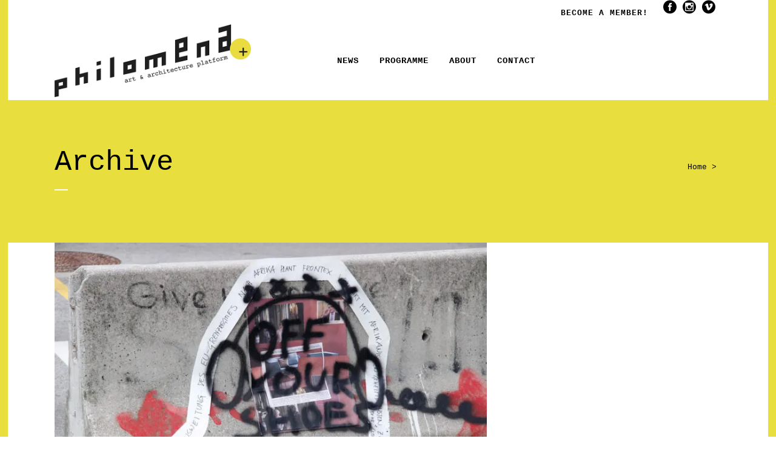

--- FILE ---
content_type: text/css
request_url: https://philomena.plus/support/wp-content/uploads/hummingbird-assets/a0ccaf2e586160734c22dad388801954.css
body_size: 9252
content:
/**handles:bridge-style-dynamic**/
@font-face{font-family:'MB Empire Book';src:url(https://philomena.plus/support/wp-content/uploads/2021/04/MBEmpireBook.ttf) format('truetype')}::selection{background:#d6d6d6}::-moz-selection{background:#d6d6d6}.blog_compound .post_title .category a,.blog_compound .post_title .category span.date,.blog_compound article .post_content .blog_like a:hover,.blog_compound article .post_content .blog_like a:hover span,.blog_compound article .post_content .blog_share a:hover,.blog_compound article .post_content .blog_share a:hover span,.blog_compound article .post_content .post_comments:hover,.blog_compound article .post_content .post_comments:hover span,.blog_holder article .post_description .post_comments:hover,.blog_holder article .post_description a:hover,.blog_holder article:not(.format-quote):not(.format-link) .post_info a:hover,.blog_holder.blog_masonry_date_in_image .social_share_list_holder ul li i:hover,.blog_holder.blog_pinterest article.format-link .post_info a:hover,.blog_holder.blog_pinterest article.format-quote .post_info a:hover,.blog_like a.liked i,.blog_like a:hover i,.box_image_holder .box_icon .fa-stack i.fa-stack-base,.comment_holder .comment .text .comment-reply-link,.comment_holder .comment .text .replay,.elementor-widget.elementor-widget-sidebar .widget #lang_sel a.lang_sel_sel:hover,.elementor-widget.elementor-widget-sidebar .widget #lang_sel ul ul a:hover,.elementor-widget.elementor-widget-sidebar .widget #lang_sel_click a.lang_sel_sel:hover,.elementor-widget.elementor-widget-sidebar .widget #lang_sel_click ul ul a:hover,.elementor-widget.elementor-widget-sidebar .widget #lang_sel_list li a.lang_sel_sel,.elementor-widget.elementor-widget-sidebar .widget #lang_sel_list li a:hover,.elementor-widget.elementor-widget-sidebar .widget a:hover,.elementor-widget.elementor-widget-sidebar .widget.posts_holder li:hover,.filter_holder ul li.active span,.filter_holder ul li:hover span,.header-widget.widget_nav_menu ul.menu li a:hover,.header_top #lang_sel>ul>li>a:hover,.header_top #lang_sel_click>ul>li>a:hover,.header_top #lang_sel_list ul li a.lang_sel_sel,.header_top #lang_sel_list ul li a:hover,.latest_post .blog_like a:hover span,.latest_post_inner .post_comments:hover i,.latest_post_inner .post_infos a:hover,.latest_post_two_holder .latest_post_two_text a:hover,.portfolio_navigation.navigation_title .post_info span.categories,.portfolio_template_8 .portfolio_detail .info .category,.q_accordion_holder.accordion .ui-accordion-header:hover,.q_accordion_holder.accordion.with_icon .ui-accordion-header i,.q_box_holder.with_icon .box_holder_icon_inner .fa-stack i.fa-stack-base,.q_icon_with_title.boxed .icon_holder .fa-stack,.q_icon_with_title.center .icon_holder .font_awsome_icon i:hover,.q_list.number ul>li:before,.q_masonry_blog article .q_masonry_blog_post_info a:hover,.q_percentage_with_icon,.q_price_table.qode_pricing_table_advanced .price_table_inner .value,.q_price_table.qode_pricing_table_advanced .qode_pt_additional_info .qode_pt_icon,.q_price_table.qode_pricing_table_advanced .qode_pt_subtitle,.q_progress_bars_icons_inner .bar.active i.fa-circle,.q_social_icon_holder:hover .simple_social,.q_steps_holder .circle_small:hover .step_title,.q_steps_holder .circle_small:hover span,.q_tabs .tabs-nav li a:hover,.q_tabs .tabs-nav li.active a:hover,.q_team .q_team_social_holder .q_social_icon_holder:hover .simple_social,.qode-owl-slider .owl-nav .owl-next:hover .qode-next-icon,.qode-owl-slider .owl-nav .owl-next:hover .qode-prev-icon,.qode-owl-slider .owl-nav .owl-prev:hover .qode-next-icon,.qode-owl-slider .owl-nav .owl-prev:hover .qode-prev-icon,.qode-owl-slider-style .owl-nav .owl-next:hover .qode-next-icon,.qode-owl-slider-style .owl-nav .owl-next:hover .qode-prev-icon,.qode-owl-slider-style .owl-nav .owl-prev:hover .qode-next-icon,.qode-owl-slider-style .owl-nav .owl-prev:hover .qode-prev-icon,.qode_portfolio_related .projects_holder article .portfolio_description .project_category,.service_table_inner li.service_table_title_holder i,.social_share_dropdown ul li :hover i,.social_share_list_holder ul li i:hover,.testimonial_content_inner .testimonial_author .company_position,.testimonials .testimonial_text_inner p.testimonial_author span.author_company,.tt_tabs .tt_tabs_navigation .ui-tabs-active a,.tt_tabs .tt_tabs_navigation li a:hover,.wpb_widgetised_column .widget #lang_sel a.lang_sel_sel:hover,.wpb_widgetised_column .widget #lang_sel ul ul a:hover,.wpb_widgetised_column .widget #lang_sel_click a.lang_sel_sel:hover,.wpb_widgetised_column .widget #lang_sel_click ul ul a:hover,.wpb_widgetised_column .widget #lang_sel_list li a.lang_sel_sel,.wpb_widgetised_column .widget #lang_sel_list li a:hover,.wpb_widgetised_column .widget a:hover,.wpb_widgetised_column .widget.posts_holder li:hover,article:not(.format-quote):not(.format-link) .blog_like a:hover span,aside .widget #lang_sel a.lang_sel_sel:hover,aside .widget #lang_sel ul ul a:hover,aside .widget #lang_sel_click a.lang_sel_sel:hover,aside .widget #lang_sel_click ul ul a:hover,aside .widget #lang_sel_list li a.lang_sel_sel,aside .widget #lang_sel_list li a:hover,aside .widget a:hover,aside .widget.posts_holder li:hover,h1 a:hover,table.tt_timetable .event .event_header,table.tt_timetable .event a{color:#fff!important}.blog_large_image_simple .minimalist_date,.box_holder_icon .fa-stack i,.breadcrumb .current,.breadcrumb a:hover,.footer_top .q_social_icon_holder:hover .simple_social,.fullscreen_search_holder .search_submit:hover,.more_facts_button:hover,.portfolio_share .social_share_holder a:hover,.q_counter_holder span.counter,.q_dropcap,.q_font_awsome_icon i,.q_font_awsome_icon i:hover,.q_font_awsome_icon span,.q_font_awsome_icon span:hover,.q_font_awsome_icon_stack .fa-circle,.q_icon_with_title .icon_with_title_link,.q_progress_bars_icons_inner.circle .bar.active i,.q_progress_bars_icons_inner.normal .bar.active i,.q_progress_bars_icons_inner.square .bar.active i,.qode-blog-carousel-titled .qode-bct-post .qode-bct-post-date,.qode-comparative-features-table .qode-cft-link:hover,.qode-comparative-features-table .qode-cft-mark.qode-cft-active,.qode-horizontal-timeline .qode-timeline-navigation a.qode-next,.qode-horizontal-timeline .qode-timeline-navigation a.qode-prev,.qode-showcase-icon .qode-icon-holder.qode-icon-circle .qode-icon-element,.title .text_above_title,.vc_grid-container .vc_grid-filter.vc_grid-filter-color-grey>.vc_grid-filter-item.vc_active span,.vc_grid-container .vc_grid-filter.vc_grid-filter-color-grey>.vc_grid-filter-item:hover span,a:hover,h2 a:hover,h3 a:hover,h4 a:hover,h5 a:hover,h6 a:hover,nav.content_menu ul li.active:hover a,nav.content_menu ul li.active:hover i,nav.content_menu ul li:hover a,nav.content_menu ul li:hover i,nav.mobile_menu ul li a:hover,nav.mobile_menu ul li.active>a,p a:hover{color:#fff}#submit_comment:hover,.animated_icon_inner span.animated_icon_back i,.blog_load_more_button a:hover,.box_image_with_border:hover,.drop_down .wide .second ul li .qbutton:hover,.drop_down .wide .second ul li ul li .qbutton:hover,.load_more a:hover,.portfolio_main_holder .item_holder.image_subtle_rotate_zoom_hover .icons_holder a:hover,.portfolio_slides .hover_feature_holder_inner .qbutton:hover,.q_progress_bars_icons_inner.circle .bar.active .bar_active,.q_progress_bars_icons_inner.circle .bar.active .bar_noactive,.q_progress_bars_icons_inner.square .bar.active .bar_active,.q_progress_bars_icons_inner.square .bar.active .bar_noactive,.q_steps_holder .circle_small_wrapper,.qbutton.green,.qbutton.white:hover,.qbutton:hover,.tabs_box_navigation.sf-timetable-menu .tabs_box_navigation_selected,.testimonials_holder.light .flex-direction-nav a:hover,.vc_grid-container .vc_row.vc_grid .vc_grid-item .vc_btn:hover,.vc_grid-container .vc_row.vc_grid .vc_pageable-load-more-btn .vc_btn:hover,.widget.widget_search form.form_focus,body:not(.search-results) .blog_holder article.format-link .post_text:hover .post_text_inner,body:not(.search-results) .blog_holder article.format-quote .post_text:hover .post_text_inner,input.wpcf7-form-control.wpcf7-submit:not([disabled]):hover{border-color:#fff}.tt_tabs .tt_tabs_navigation .ui-tabs-active a,.tt_tabs .tt_tabs_navigation li a,.tt_tabs .tt_tabs_navigation li a:hover{border-color:#fff!important}#qode-multi-device-showcase.qode-mds-appear-effect #qode-mds-spinner .qode-mds-pulse,#submit_comment:hover,#wp-calendar td#today,.animated_icon_inner span.animated_icon_back i,.blog_holder.blog_chequered article.format-link:hover,.blog_holder.blog_chequered article.format-quote:hover,.blog_holder.masonry_gallery article.format-link:hover,.blog_holder.masonry_gallery article.format-quote:hover,.blog_load_more_button a:hover,.box_holder_icon_inner.circle .fa-stack:hover,.box_holder_icon_inner.square .fa-stack:hover,.call_to_action,.circle .icon_holder .fa-stack:hover,.circle_item .circle:hover,.drop_down .wide .second ul li .qbutton:hover,.drop_down .wide .second ul li ul li .qbutton:hover,.highlight,.latest_post_holder .latest_post_date .post_publish_day,.load_more a:hover,.mejs-controls .mejs-horizontal-volume-slider .mejs-horizontal-volume-current,.mejs-controls .mejs-time-rail .mejs-time-current,.mejs-controls .mejs-time-rail .mejs-time-handle,.no-touch .qode-horizontal-timeline .qode-events-wrapper .qode-events a:hover .circle-outer,.portfolio_main_holder .item_holder.image_subtle_rotate_zoom_hover .icons_holder a:hover,.portfolio_main_holder .item_holder.image_text_zoom_hover .icons_holder a,.portfolio_main_holder .item_holder.slow_zoom .icons_holder a,.portfolio_main_holder .item_holder.subtle_vertical_hover .icons_holder a,.post-password-form input[type=submit]:hover,.q_circles_holder .q_circle_inner2:hover,.q_dropcap.circle,.q_dropcap.square,.q_font_awsome_icon_square,.q_icon_list i,.q_icon_with_title.boxed .icon_holder .fa-stack,.q_icon_with_title.square .icon_holder .fa-stack:hover,.q_line_graf_legend ul li .color_holder,.q_list.number.circle_number ul>li:before,.q_masonry_blog article.format-link:hover,.q_masonry_blog article.format-quote:hover,.q_message,.q_pie_graf_legend ul li .color_holder,.q_price_table.active .active_text,.q_progress_bar .progress_content,.q_progress_bars_vertical .progress_content_outer .progress_content,.q_social_icon_holder.circle_social .fa-stack:hover,.q_team .q_team_text_inner .separator,.qbutton.green,.qbutton.white:hover,.qbutton:hover,.qode-accordion-holder .qode-title-holder.ui-state-active,.qode-accordion-holder .qode-title-holder.ui-state-hover,.qode-advanced-call-to-action.qode-advanced-cta-gradient-animation .qode-advanced-cta-background-3,.qode-advanced-tabs .qode-advanced-tabs-nav li,.qode-horizontal-timeline .qode-events-wrapper .qode-events .qode-filling-line,.qode-horizontal-timeline .qode-events-wrapper .qode-events a .circle-outer,.qode-horizontal-timeline .qode-events-wrapper .qode-events a.selected .circle-outer,.qode-icon-holder.qode-icon-circle,.qode-icon-holder.qode-icon-square,.qode-pricing-calculator .qode-pricing-calculator-switch input:checked+.qode-pricing-calculator-slider,.qode-qbutton-main-color,.qode_call_to_action.container,.qode_carousels .flex-control-paging li a.flex-active,.qode_video_box .qode_video_image:hover .qode_video_box_button,.social_share_dropdown ul li.share_title,.tabs_box_navigation.sf-timetable-menu .tabs_box_navigation_selected,.tabs_box_navigation.sf-timetable-menu li ul li a:hover,.tabs_box_navigation.sf-timetable-menu li ul li.selected a:hover,.testimonials_holder.light .flex-direction-nav a:hover,.tt_tabs .tt_tabs_navigation li a,.vc_grid-container .vc_row.vc_grid .vc_grid-item .vc_btn:hover,.vc_grid-container .vc_row.vc_grid .vc_pageable-load-more-btn .vc_btn:hover,.vc_text_separator.full div,.wp-audio-shortcode .mejs-controls .mejs-horizontal-volume-slider .mejs-horizontal-volume-current,.wp-audio-shortcode .mejs-controls .mejs-time-rail .mejs-time-current,header.menu_bottom .header_bottom_right_widget_holder .header_bottom_widget.widget_search form>div input[type=text],input.wpcf7-form-control.wpcf7-submit:not([disabled]):hover{background-color:#fff}.qode-showcase-item-holder.qode-showcase-active .qode-icon-holder.qode-icon-circle{background-color:#fff!important}.q_circles_holder .q_circle_inner2:hover,body:not(.search-results) .blog_holder article.format-link .post_text:hover .post_text_inner,body:not(.search-results) .blog_holder article.format-quote .post_text:hover .post_text_inner{background-color:#fff!important;border-color:#fff!important}#qode-multi-device-showcase.qode-mds-appear-effect #qode-mds-spinner svg circle,.qode-lazy-preloader svg circle{stroke:#ffffff}#submit_comment,.blog_holder article.format-link .post_text .post_title p,.blog_holder article.format-quote .post_text .post_title p,.blog_holder.masonry article .post_info,.blog_load_more_button a,.carousel-control,.carousel-control:hover,.carousel-inner .item.dark .slider_content .text .qbutton,.comment_holder .comment .text .name,.drop_down .wide .second ul li .qbutton,.drop_down .wide .second ul li ul li .qbutton,.drop_down .wide .second ul li ul li.menu-item-has-children>a,.drop_down .wide .second ul li ul li.menu-item-has-children>a:hover,.h1,.h2,.h3,.h4,.h5,.h6,.latest_post_holder .latest_post_date .post_publish_month,.latest_post_holder.dividers .latest_post_date .latest_post_day,.latest_post_inner .post_infos a,.load_more a,.more_facts_button,.ordered ol li,.pagination ul li a:hover,.pagination ul li span,.portfolio_navigation .portfolio_next a:hover,.portfolio_navigation .portfolio_prev a:hover,.post-password-form input[type=submit],.q_accordion_holder.accordion .ui-accordion-header,.q_accordion_holder.accordion.with_icon .ui-accordion-header,.q_icon_list p,.q_icon_with_title .icon_with_title_link:hover,.q_list.circle ul>li,.q_list.number ul>li,.q_masonry_blog article .q_masonry_blog_post_info,.q_masonry_blog article.format-link .q_masonry_blog_post_text p,.q_masonry_blog article.format-quote .q_masonry_blog_post_text p,.q_percentage,.q_progress_bars_vertical .progress_number,.q_tabs .tabs-nav li.active a,.q_team .q_team_description_inner p,.qbutton,.qode-advanced-tabs.qode-advanced-horizontal-tab .qode-advanced-tabs-nav li.ui-state-active a,.qode-advanced-tabs.qode-advanced-horizontal-tab .qode-advanced-tabs-nav li.ui-state-hover a,.qode-pricing-calculator .qode-pricing-calculator-total-price-holder,.single_links_pages a:hover span,.single_links_pages span,.testimonial_content_inner .testimonial_author .website,.testimonials .testimonial_text_inner p.testimonial_author,.title h1,.vc_grid-container .vc_row.vc_grid .vc_grid-item .vc_btn,.vc_grid-container .vc_row.vc_grid .vc_pageable-load-more-btn .vc_btn:hover,h1,h1 a,h2,h2 a,h3,h3 a,h4,h4 a,h5,h5 a,h6,h6 a a,input.wpcf7-form-control.wpcf7-submit:not([disabled]),nav.main_menu>ul>li.active>a,p a{color:#fff}#submit_comment,.blog_load_more_button a,.carousel-inner .item.dark .slider_content .text .qbutton,.drop_down .wide .second ul li .qbutton,.drop_down .wide .second ul li ul li .qbutton,.header_top #lang_sel ul li ul li a,.header_top #lang_sel ul li ul li a:visited,.header_top #lang_sel_click ul li ul li a,.header_top #lang_sel_click ul li ul li a:visited,.load_more a,.post-password-form input[type=submit],.qbutton,.testimonials_holder .flex-direction-nav a,.vc_grid-container .vc_row.vc_grid .vc_grid-item .vc_btn,.vc_grid-container .vc_row.vc_grid .vc_pageable-load-more-btn .vc_btn:hover,input.wpcf7-form-control.wpcf7-submit:not([disabled]){border-color:#fff}.ajax_loader .cube,.ajax_loader .double_pulse .double-bounce1,.ajax_loader .double_pulse .double-bounce2,.ajax_loader .five_rotating_circles .container1>div,.ajax_loader .five_rotating_circles .container2>div,.ajax_loader .five_rotating_circles .container3>div,.ajax_loader .pulse,.ajax_loader .rotating_cubes .cube1,.ajax_loader .rotating_cubes .cube2,.ajax_loader .stripes>div,.ajax_loader .two_rotating_circles .dot1,.ajax_loader .two_rotating_circles .dot2,.ajax_loader .wave>div,.blog_vertical_loop_back_button .button_icon a,.blog_vertical_loop_button .button_icon a,.carousel-inner .item.dark .slider_content .text .qbutton:hover,.q_price_table .price_table_inner,.separator.small,.testimonials_holder .flex-direction-nav a:hover,.vertical_menu_hidden_button_line,.vertical_menu_hidden_button_line:after,.vertical_menu_hidden_button_line:before{background-color:#fff}.pagination ul li a:hover,.pagination ul li span,.portfolio_navigation .portfolio_next a:hover,.portfolio_navigation .portfolio_prev a:hover,.q_accordion_holder.accordion .ui-accordion-header .accordion_mark,.q_tabs.boxed .tabs-container,.q_tabs.boxed .tabs-nav li.active a,.q_tabs.vertical .tabs-nav li.active a,.q_tabs.vertical.left .tab-content,.q_tabs.vertical.right .tab-content,.service_table_inner li,.single_links_pages a:hover span,.single_links_pages span{border-color:#fff}.pagination ul li a:hover,.pagination ul li span,.portfolio_navigation .portfolio_next a:hover,.portfolio_navigation .portfolio_prev a:hover,.q_accordion_holder.accordion .ui-accordion-header.ui-state-active .accordion_mark,.q_accordion_holder.accordion.boxed .ui-accordion-header,.q_circles_holder .q_circle_inner2,.q_progress_bar .progress_content_outer,.q_progress_bars_vertical .progress_content_outer,.q_social_icon_holder .fa-stack,.single_links_pages a:hover span,.single_links_pages span{background-color:#fff}.animated_icon_inner i,.blog_holder article.format-link .post_text i.link_mark,.blog_holder article.format-quote .post_text .quote_author,.blog_holder article.format-quote .post_text i.qoute_mark,.blog_holder.blog_large_image_with_dividers article.format-link .post_text span.link_mark,.blog_holder.blog_large_image_with_dividers article.format-quote .post_text .quote_author,.blog_holder.blog_large_image_with_dividers article.format-quote .post_text span.qoute_mark,.q_box_holder.with_icon span.fa-stack i:last-child,.q_icon_with_title span.fa-stack i:last-child,.q_masonry_blog article .quote_author,.q_masonry_blog article.format-link .q_masonry_blog_post_text i.link_mark,.q_masonry_blog article.format-quote .q_masonry_blog_post_text i.qoute_mark{color:#fff}.animated_icon_inner i,.box_holder_icon_inner .fa-stack,.q_box_holder.with_icon,.q_font_awsome_icon_square,.q_font_awsome_icon_stack i.fa-stack-base,.q_icon_with_title .icon_holder .fa-stack{border-color:#fff}body{font-family:'Courier New',sans-serif;color:#000;font-size:15px;font-weight:400}.comment_holder .comment #respond input[type=email],.comment_holder .comment #respond input[type=text],.comment_holder .comment #respond textarea,.content,.content .container,.full_width,.more_facts_holder,.overlapping_content .content>.container,.wrapper,body{background-color:#fff}.angled-section polygon{fill:#ffffff}.wrapper{background-color:#fff}.blog_holder.masonry article .post_text .post_text_inner,.blog_holder.masonry_full_width article .post_text .post_text_inner,.latest_post_holder.boxes>ul>li,.price_table_inner,.projects_holder article .portfolio_description,.q_counter_holder.boxed_counter,.q_team{background-color:#fff}.fixed_top_header .bottom_header,.header_bottom,.header_top{background-color:#fff}.drop_down .second .inner ul li,.drop_down .second .inner>ul,.drop_down .second ul li,.drop_down .wide .second ul li,.header-widget.widget_nav_menu ul.menu li ul li a,.header_bottom,.header_top,.header_top #lang_sel ul li ul li a,.header_top #lang_sel ul li ul li a:visited,.header_top #lang_sel_click ul li ul li a,.header_top #lang_sel_click ul li ul li a:visited,.title,li.narrow .second .inner ul{border-color:#e8df3e}.breadcrumb .current,.breadcrumb a,.breadcrumbs{color:#000}header.fixed.scrolled .header_bottom,header.fixed.scrolled .header_top,header.fixed_hiding.scrolled .header_bottom,header.fixed_hiding.scrolled .header_top{background-color:#fff!important}.fixed_top_header .top_header,.fixed_top_header nav.mobile_menu,.header_top{background-color:#fff}header.sticky .header_top{background-color:#000}.content{margin-top:0}.logo_wrapper,.shopping_cart_inner,.side_menu_button{height:130px}.content.content_top_margin{margin-top:163px!important}header:not(.centered_logo) .header_fixed_right_area{line-height:130px}header.scrolled .logo_wrapper,header.scrolled .side_menu_button{height:110px}header.scrolled nav.main_menu ul li a{line-height:110px}header.scrolled .drop_down .second{top:110px}header.sticky .logo_wrapper,header.sticky .shopping_cart_inner,header.sticky .side_menu_button,header.sticky.centered_logo .logo_wrapper{height:100px!important}.dark.sticky nav.main_menu>ul>li.active>a,.dark.sticky nav.main_menu>ul>li>a,.dark.sticky nav.main_menu>ul>li>a:hover,.light.sticky nav.main_menu>ul>li.active>a,.light.sticky nav.main_menu>ul>li>a,.light.sticky nav.main_menu>ul>li>a:hover,header.sticky nav.main_menu>ul>li>a{line-height:100px}header.fixed.scrolled .header_bottom,header.fixed_hiding.scrolled .header_bottom,header.sticky .header_bottom{box-shadow:none;-webkit-box-shadow:none;box-shadow:none}header.fixed_hiding .q_logo,header.fixed_hiding .q_logo a{max-height:130px}@media only screen and (max-width:1000px){.q_logo a,.q_logo img{height:60px!important}}@media only screen and (max-width:480px){.q_logo a,.q_logo img{height:60px!important}}nav.main_menu>ul>li>a{line-height:130px}.drop_down .second .inner ul,.drop_down .second .inner ul li ul,.drop_down .wide .second ul li.show_widget_area_in_popup .widget,.drop_down .wide.wide_background .second,.header_top .right #lang_sel ul ul,.shopping_cart_dropdown,li.narrow .second .inner ul{background-color:#fff;background-color:#fff}nav.main_menu>ul>li>a{color:#000;font-family:'Courier New',sans-serif;font-size:14px;font-style:normal;font-weight:600;text-transform:none}nav.main_menu>ul>li:not(:first-child):before{color:#fff}nav.main_menu ul li:hover a{color:#e8de35}nav.main_menu ul li.active a{color:#000}.drop_down .second .inner>ul>li>a,.drop_down .second .inner>ul>li>h3,.drop_down .wide .second .inner ul li.sub ul li.menu-item-has-children>a,.drop_down .wide .second .inner>ul li .flexslider ul li h5,.drop_down .wide .second .inner>ul li .flexslider ul li h5 a,.drop_down .wide .second .inner>ul li.sub .flexslider ul li h5,.drop_down .wide .second .inner>ul li.sub .flexslider ul li h5 a,.drop_down .wide .second .inner>ul>li>a,.drop_down .wide .second .inner>ul>li>h3,.drop_down .wide .second ul li ul li.menu-item-has-children>a,.header_top #lang_sel ul li ul li a{color:#0a0a0a;font-family:'Courier New',sans-serif!important;font-size:15px;font-style:normal;text-transform:none}.drop_down .second .inner>ul>li>a:hover,.drop_down .wide .second .inner ul li.sub ul li.menu-item-has-children>a:hover,.drop_down .wide .second ul li ul li.menu-item-has-children>a:hover{color:#e8de35!important}.drop_down .second ul li{border-bottom-style:solid}li.narrow .second .inner ul{padding-top:0;padding-bottom:0}.drop_down .second .inner ul li ul{top:0}.drop_down .second .inner>ul,li.narrow .second .inner ul{border-style:solid;border-width:1px}.drop_down .wide .second .inner>ul>li>a{color:#000;font-family:'Courier New',sans-serif!important;font-size:15px;font-style:normal;text-transform:none}.drop_down .wide .second .inner>ul>li>a:hover{color:#e8de35!important}.drop_down .second .inner ul li.sub ul li a,.drop_down .wide .second .inner ul li .flexslider ul li .menu_recent_post,.drop_down .wide .second .inner ul li .flexslider ul li .menu_recent_post a,.drop_down .wide .second .inner ul li.sub .flexslider ul li .menu_recent_post,.drop_down .wide .second .inner ul li.sub ul li a,.drop_down .wide .second ul li ul li a{color:#000;font-family:'Courier Prime',sans-serif;font-size:15px;text-transform:none}.drop_down .wide.icons .second i{color:#000}.drop_down .second .inner ul li ul li a:hover,.drop_down .second .inner ul li.sub ul li a:hover,.drop_down .wide .second ul li.show_widget_area_in_popup:hover .popup_wrapper>a,.drop_down .wide.icons .second a:hover i{color:#e8de35!important}header.dark.scrolled nav.main_menu>ul>li>a,header.light.scrolled nav.main_menu>ul>li>a,header.scrolled nav.main_menu>ul>li>a{color:#000;font-family:'Courier New',sans-serif!important;font-size:15px;text-transform:none}header.scrolled .side_menu_button a{color:#000!important}.dark.scrolled .side_menu_button a:hover,.dark.scrolled nav.main_menu>ul>li.active>a,.dark.scrolled nav.main_menu>ul>li>a:hover,.light.scrolled .side_menu_button a:hover,.light.scrolled nav.main_menu>ul>li.active>a,.light.scrolled nav.main_menu>ul>li>a:hover,header.scrolled .side_menu_button a:hover,header.scrolled nav.main_menu>ul>li.active>a>i,header.scrolled nav.main_menu>ul>li.active>a>span,header.scrolled nav.main_menu>ul>li:hover>a>i,header.scrolled nav.main_menu>ul>li:hover>a>span,header.scrolled nav.main_menu>ul>li>a:hover>i,header.scrolled nav.main_menu>ul>li>a:hover>span{color:#e8de35!important}header.dark.sticky nav.main_menu>ul>li>a,header.light.sticky nav.main_menu>ul>li>a,header.sticky nav.main_menu>ul>li>a{color:#000;text-transform:none}header.sticky .side_menu_button a,header.sticky .side_menu_button a:hover{color:#000}.dark.sticky nav.main_menu>ul>li.active>a,.dark.sticky nav.main_menu>ul>li>a:hover,.light.sticky nav.main_menu>ul>li.active>a,.light.sticky nav.main_menu>ul>li>a:hover,header.sticky nav.main_menu>ul>li.active>a span,header.sticky nav.main_menu>ul>li.active>a>i,header.sticky nav.main_menu>ul>li:hover>a>i,header.sticky nav.main_menu>ul>li:hover>a>span,header.sticky nav.main_menu>ul>li>a:hover span,header.sticky nav.main_menu>ul>li>a:hover>i{color:#e8de35!important}nav.mobile_menu ul li a,nav.mobile_menu ul li h3{color:#000;font-family:'Courier New',sans-serif;font-size:16px;font-style:normal;font-weight:600;text-transform:none}nav.mobile_menu ul li span.mobile_arrow i{color:#000}nav.mobile_menu ul li a:hover,nav.mobile_menu ul li.active>a,nav.mobile_menu ul li.current-menu-item>a{color:#e8de35}nav.mobile_menu ul li,nav.mobile_menu ul li ul li,nav.mobile_menu ul li.open_sub>ul{border-color:#fff}@media only screen and (max-width:1000px){.header_bottom,header.fixed_top_header .top_header,nav.mobile_menu{background-color:#fff!important}}.h1,.title h1,body.qode-overridden-elementors-fonts .elementor-widget-heading h1.elementor-heading-title,h1{color:#000;font-family:'Courier New',sans-serif;font-size:40px;line-height:60px;font-style:normal;font-weight:500;letter-spacing:0;text-transform:none}.title h1{color:#000;font-family:'Courier New',sans-serif}.h2,body.qode-overridden-elementors-fonts .elementor-widget-heading h2.elementor-heading-title,h2,h2 a{color:#000;font-family:'Courier New',sans-serif;font-size:30px;line-height:36px;font-style:normal;font-weight:500;letter-spacing:0;text-transform:none}.h3,body.qode-overridden-elementors-fonts .elementor-widget-heading h3.elementor-heading-title,h3,h3 a{color:#000;font-family:'MB Empire Book',sans-serif;font-size:25px;line-height:35px;font-style:normal;font-weight:500;letter-spacing:0;text-transform:none}.h4,body.qode-overridden-elementors-fonts .elementor-widget-heading h4.elementor-heading-title,h4,h4 a{color:#000;font-family:'MB Empire Book',sans-serif;font-size:24px;line-height:36px;font-style:normal;font-weight:500;letter-spacing:0;text-transform:none}.h5,.q_icon_with_title .icon_text_holder h5.icon_title,body.qode-overridden-elementors-fonts .elementor-widget-heading h5.elementor-heading-title,h5,h5 a{color:#000;font-family:'Courier New',sans-serif;font-size:18px;line-height:28px;font-style:normal;font-weight:400;letter-spacing:0;text-transform:none}.h6,body.qode-overridden-elementors-fonts .elementor-widget-heading h6.elementor-heading-title,h6,h6 a{color:#000;font-family:'MB Empire Book',sans-serif;font-size:13px;line-height:30px;font-style:normal;font-weight:500;letter-spacing:0;text-transform:none}body.qode-overridden-elementors-fonts .elementor-widget-heading p.elementor-heading-title,p{color:#000;font-family:'MB Empire Book',sans-serif;font-size:15px;line-height:23px;font-style:normal;font-weight:400}#lang_sel_footer a,.elementor-widget.elementor-widget-sidebar .widget #lang_sel li a,.elementor-widget.elementor-widget-sidebar .widget #lang_sel_click li a,.elementor-widget.elementor-widget-sidebar .widget #lang_sel_list li a,.filter_holder ul li span,.header-widget.widget_nav_menu ul.menu li a,.q_social_icon_holder .simple_social,.side_menu #lang_sel_list.lang_sel_list_horizontal a,.side_menu #lang_sel_list.lang_sel_list_vertical a,.side_menu #wp-calendar caption,.side_menu #wp-calendar td,.side_menu #wp-calendar th,.side_menu .widget.widget_rss li a.rsswidget,.side_menu a,.side_menu li,.side_menu p,.side_menu span,.wpb_widgetised_column .widget #lang_sel li a,.wpb_widgetised_column .widget #lang_sel_click li a,.wpb_widgetised_column .widget #lang_sel_list li a,aside .widget #lang_sel li a,aside .widget #lang_sel_click li a,aside .widget #lang_sel_list li a,blockquote h5,footer #lang_sel li a,footer #lang_sel_click li a,footer #lang_sel_list li a,footer #lang_sel_list.lang_sel_list_horizontal a,footer #lang_sel_list.lang_sel_list_vertical a,section.side_menu #lang_sel li a,section.side_menu #lang_sel_click li a,section.side_menu #lang_sel_list li a{color:#000}.header_top #lang_sel>ul>li>a,.header_top #lang_sel_click>ul>li>a,footer #lang_sel ul li a,footer #lang_sel ul ul a,footer #lang_sel_click ul li a,footer #lang_sel_click ul ul a,footer #lang_sel_click ul ul a span,section.side_menu #lang_sel ul li a,section.side_menu #lang_sel ul ul a,section.side_menu #lang_sel ul ul a:visited,section.side_menu #lang_sel_click ul ul a,section.side_menu #lang_sel_click ul ul a:visited,section.side_menu #lang_sel_click>ul>li>a{color:#000!important}a,p a{color:#000}.blog_holder article .post_description a:hover,.blog_holder.masonry article .post_info a:hover,.breadcrumb .current,.breadcrumb a:hover,.latest_post_inner .post_infos a:hover,.portfolio_social_holder a:hover,.q_icon_with_title .icon_with_title_link,h1 a:hover,h2 a:hover,h3 a:hover,h4 a:hover,h5 a:hover,h6 a:hover{color:#000}.blog_holder article .post_description a:hover,.blog_holder.masonry article .post_info a:hover,.latest_post_inner .post_infos a:hover,.portfolio_social_holder a:hover,.q_icon_with_title .icon_with_title_link:hover,.q_tabs .tabs-nav li a:hover,a:hover,h1 a:hover,h2 a:hover,h3 a:hover,h4 a:hover,h5 a:hover,h6 a:hover,p a:hover{color:#e8de35}.subtitle{color:#000;font-family:"Courier New"}.testimonials .testimonial_text_inner p{color:#000}.testimonials .testimonial_text_inner p.testimonial_author{color:#000}.q_tabs .tabs-nav li a{color:#000}.q_tabs .tabs-nav li a:hover,.q_tabs .tabs-nav li.active a:hover{color:#e8de35!important}.q_circles_holder .q_circle_inner2:hover .q_text_in_circle{color:#000!important}.q_circles_holder .q_circle_inner2:hover{background-color:#e8de35!important;border-color:#e8de35!important}.google_map{height:750px}.footer_top_holder,footer #lang_sel>ul>li>a,footer #lang_sel_click>ul>li>a{background-color:#fff}footer #lang_sel ul ul a,footer #lang_sel ul ul a:visited,footer #lang_sel_click ul ul a,footer #lang_sel_click ul ul a:visited{background-color:#fff!important}.footer_top .column_inner>div h2,.footer_top .column_inner>div h3,.footer_top .column_inner>div h4,.footer_top .column_inner>div h5,.footer_top .column_inner>div h6{color:#000}.footer_top,.footer_top .textwidget,.footer_top .widget_recent_entries>ul>li>span,.footer_top li,.footer_top p,.footer_top span{color:#000}.footer_top a:not(.qbutton){color:#000!important}.footer_top .q_social_icon_holder .simple_social{color:#000}.footer_top a:not(.qbutton):hover{color:#e8df3e!important}.footer_top .q_social_icon_holder:hover .simple_social{color:#e8df3e}#lang_sel_footer,.footer_bottom_holder{background-color:#e8df3e}.footer_top h5{font-family:"Courier New",sans-serif;font-size:16px;letter-spacing:0;line-height:15px;font-weight:800;text-transform:none;color:#000;font-style:normal}.footer_top,.footer_top .textwidget,.footer_top .widget_recent_entries>ul>li>span,.footer_top li,.footer_top p,.footer_top span:not(.q_social_icon_holder):not(.fa-stack):not(.qode_icon_shortcode):not(.qode_icon_font_elegant):not(.qode-icon-kiko){font-family:"Courier New",sans-serif;font-size:15px;letter-spacing:0;line-height:20px;font-weight:500;text-transform:none;font-style:normal}.footer_top a:not(.qbutton){font-family:"Courier New",sans-serif;font-size:15px;letter-spacing:0;line-height:10px;font-weight:500;text-transform:none;font-style:normal}.footer_top .footer_col2{text-align:center}.footer_top .footer_col3{text-align:right}.footer_top .footer_col4{text-align:right}.footer_bottom,.footer_bottom p,.footer_bottom span:not(.q_social_icon_holder):not(.fa-stack):not(.qode_icon_font_elegant),.footer_bottom_holder,.footer_bottom_holder p{font-family:"MB Empire Book",sans-serif;font-size:13px}.content_bottom{background-color:#fff}.side_menu #wp-calendar caption,.side_menu #wp-calendar td,.side_menu #wp-calendar th,.side_menu .q_social_icon_holder .simple_social,.side_menu .widget,.side_menu .widget h6,.side_menu .widget h6 a,.side_menu .widget li,.side_menu .widget li a,.side_menu .widget p,.side_menu .widget.widget_archive select,.side_menu .widget.widget_categories select,.side_menu .widget.widget_rss li a.rsswidget,.side_menu .widget.widget_search form,.side_menu .widget.widget_search form input[type=submit],.side_menu .widget.widget_search form input[type=text],.side_menu .widget.widget_text select,.side_menu_title h3{color:#000}.side_menu,.side_menu #lang_sel,.side_menu #lang_sel ul ul,.side_menu #lang_sel_click,.side_menu #lang_sel_click ul ul{background-color:#fff}.side_menu .widget a:hover,.side_menu .widget li:hover,.side_menu .widget li:hover>a,.side_menu li:hover .q_font_awsome_icon i{color:#ee2}.side_menu .side_menu_title h4,.side_menu h5,.side_menu h6{color:#000}.fixed_top_header .mobile_menu_button span,.fixed_top_header .popup_menu .line,.fixed_top_header .side_menu_button>a,.mobile_menu_button span,.side_menu_button>a{color:#000;font-size:20px}.popup_menu .line,.popup_menu .line:after,.popup_menu .line:before{background-color:#000}.mobile_menu_button span:hover,.popup_menu:hover .line,.popup_menu:hover .line:after,.popup_menu:hover .line:before,.side_menu_button>a:hover{color:#e8df3e}.popup_menu:hover .line,.popup_menu:hover .line:after,.popup_menu:hover .line:before{background-color:#e8df3e}.side_menu_button .popup_menu.opened{color:#000}.side_menu_button .popup_menu.opened .line:after,.side_menu_button .popup_menu.opened .line:before{background-color:#000}.vertical_menu_float .menu-item .second{left:calc(100% + 30px)}.vertical_menu_hidden aside.vertical_menu_area .vertical_menu_float .menu-item .second{left:calc(100% + 40px)}.vertical_menu_hidden_button_line,.vertical_menu_hidden_button_line:after,.vertical_menu_hidden_button_line:before{background-color:#000}.vertical_menu_hidden_button{margin-top:200px}aside.vertical_menu_area{background-color:#ededed}aside .vertical_menu_area_widget_holder,aside .vertical_menu_area_widget_holder p,aside .vertical_menu_area_widget_holder span{color:#000}.vertical_menu_area{text-align:left}nav.vertical_menu>ul>li>a{color:#000}nav.vertical_menu>ul>li.active>a,nav.vertical_menu>ul>li:hover>a{color:#ee2}nav.popup_menu ul li a,nav.popup_menu ul li h6{color:#000;font-family:'Courier New',sans-serif;font-size:22px;line-height:70px;font-style:normal;font-weight:400;text-transform:none}.popup_menu.opened .line:after,.popup_menu.opened .line:before{background-color:#000}nav.popup_menu ul li a:hover,nav.popup_menu ul li h6:hover{color:#e8df3e;background-color:#fff}nav.popup_menu ul li ul li a,nav.popup_menu ul li ul li h6{color:#000;font-family:'Courier New',sans-serif}nav.popup_menu ul li ul li a:hover,nav.popup_menu ul li ul li h6:hover{color:#e8df3e;background-color:#fff}.popup_menu_holder{background-color:#fff}.header_top .header-widget,.header_top .header-widget a,.header_top .header-widget p,.header_top .header-widget span:not(.qode_icon_font_elegant):not(.qode_icon_font_awesome),.header_top .header-widget.widget_nav_menu ul.menu>li>a,.header_top .q_social_icon_holder .simple_social:not(.qode_icon_font_elegant):not(.qode_icon_font_awesome){color:#000;font-family:"Courier New";font-size:15px;font-style:normal;font-weight:300;text-transform:none}.header_top .header-widget a:hover,.header_top .header-widget p:hover,.header_top .header-widget span:hover,.header_top .header-widget.widget_nav_menu ul.menu>li>a:hover,.header_top .header-widget:hover,.header_top .q_social_icon_holder .simple_social:hover{color:#e8de35}.fixed_top_header .top_header,.header_top{border-bottom:1px solid #fff;border-width:2px}.filter_holder ul li span{color:#000}.filter_holder ul li.active span,.filter_holder ul li:hover span{color:#e8de35!important}.projects_holder article .portfolio_description .portfolio_title,.projects_holder article .portfolio_description .portfolio_title a{font-family:MB Empire Book;font-size:15px}.projects_holder article .portfolio_description .portfolio_title a{color:#ffea00}.projects_holder article .portfolio_description .portfolio_title a:hover{color:#ffea00}.projects_holder article .portfolio_description .project_category{color:#ffea00;font-family:Courier New}.masonry_with_space_only_image .hover_feature_holder_title_inner .portfolio_title a,.portfolio_main_holder .item_holder .portfolio_title a,.projects_holder.hover_text article .hover_feature_holder_title .portfolio_title a,.projects_holder.justified-gallery article .hover_feature_holder_title .portfolio_title a,.projects_masonry_holder .portfolio_title a{color:#ffea00}.masonry_with_space_only_image .hover_feature_holder_title_inner .portfolio_title a:hover,.portfolio_main_holder .item_holder .portfolio_title a:hover,.projects_holder.hover_text article .hover_feature_holder_title .portfolio_title a:hover,.projects_holder.justified-gallery article .hover_feature_holder_title .portfolio_title a:hover,.projects_masonry_holder .portfolio_title a:hover{color:#ffea00}.masonry_with_space_only_image .projects_holder article span.text_holder span span.text_inner .project_category,.portfolio_main_holder .item_holder .project_category,.projects_holder.hover_text article .project_category,.projects_holder.hover_text article span.text_holder span.text_inner .hover_feature_holder_title .project_category,.projects_holder.justified-gallery article .project_category,.projects_holder.justified-gallery article span.text_holder span.text_inner .hover_feature_holder_title .project_category,.projects_masonry_holder .project_category{color:#ffea00;font-family:Courier New}.cf7_custom_style_1 input.wpcf7-form-control.wpcf7-submit,.cf7_custom_style_1 input.wpcf7-form-control.wpcf7-submit:not([disabled]){border-color:#000;color:#000;font-family:Courier New;font-size:16px;font-style:normal;font-weight:400}.cf7_custom_style_1 input.wpcf7-form-control.wpcf7-date,.cf7_custom_style_1 input.wpcf7-form-control.wpcf7-number,.cf7_custom_style_1 input.wpcf7-form-control.wpcf7-quiz,.cf7_custom_style_1 input.wpcf7-form-control.wpcf7-text,.cf7_custom_style_1 select.wpcf7-form-control.wpcf7-select,.cf7_custom_style_1 textarea.wpcf7-form-control.wpcf7-textarea{background-color:#fff;border-color:#000;border-width:1px;border-style:solid;color:#000;font-family:Courier New;font-size:16px;font-style:normal;font-weight:400}.cf7_custom_style_1 input.wpcf7-form-control.wpcf7-date:focus,.cf7_custom_style_1 input.wpcf7-form-control.wpcf7-number:focus,.cf7_custom_style_1 input.wpcf7-form-control.wpcf7-quiz:focus,.cf7_custom_style_1 input.wpcf7-form-control.wpcf7-text:focus,.cf7_custom_style_1 select.wpcf7-form-control.wpcf7-select:focus,.cf7_custom_style_1 textarea.wpcf7-form-control.wpcf7-textarea:focus{color:#000;background-color:#fff;border-color:#000}.cf7_custom_style_2 input.wpcf7-form-control.wpcf7-submit,.cf7_custom_style_2 input.wpcf7-form-control.wpcf7-submit:not([disabled]){background-color:#000;border-color:#000;color:#000}.cf7_custom_style_2 input.wpcf7-form-control.wpcf7-submit:hover,.cf7_custom_style_2 input.wpcf7-form-control.wpcf7-submit:not([disabled]):hover{color:#000;background-color:#ffea00;border-color:#ffea00}.cf7_custom_style_2 input.wpcf7-form-control.wpcf7-date,.cf7_custom_style_2 input.wpcf7-form-control.wpcf7-number,.cf7_custom_style_2 input.wpcf7-form-control.wpcf7-quiz,.cf7_custom_style_2 input.wpcf7-form-control.wpcf7-text,.cf7_custom_style_2 select.wpcf7-form-control.wpcf7-select,.cf7_custom_style_2 textarea.wpcf7-form-control.wpcf7-textarea{background-color:#fff;border-color:transparent;color:#000;font-family:Courier New;font-style:normal;font-weight:400}.cf7_custom_style_2 input.wpcf7-form-control.wpcf7-date:focus,.cf7_custom_style_2 input.wpcf7-form-control.wpcf7-number:focus,.cf7_custom_style_2 input.wpcf7-form-control.wpcf7-quiz:focus,.cf7_custom_style_2 input.wpcf7-form-control.wpcf7-text:focus,.cf7_custom_style_2 select.wpcf7-form-control.wpcf7-select:focus,.cf7_custom_style_2 textarea.wpcf7-form-control.wpcf7-textarea:focus{color:#878787;background-color:#000;border-color:transparent}.cf7_custom_style_1 ::-webkit-input-placeholder{color:#000;opacity:1}.cf7_custom_style_1 :-moz-placeholder{color:#000;opacity:1}.cf7_custom_style_1 ::-moz-placeholder{color:#000;opacity:1}.cf7_custom_style_1 :-ms-input-placeholde{color:#000;opacity:1}.cf7_custom_style_2 ::-webkit-input-placeholder{color:#000;opacity:1}.cf7_custom_style_2 :-moz-placeholder{color:#000;opacity:1}.cf7_custom_style_2 ::-moz-placeholder{color:#000;opacity:1}.cf7_custom_style_2 :-ms-input-placeholde{color:#000;opacity:1}.cf7_custom_style_1 input:focus::-webkit-input-placeholder,.cf7_custom_style_1 textarea:focus::-webkit-input-placeholder{color:#000}.cf7_custom_style_1 input:focus:-moz-placeholder,.cf7_custom_style_1 textarea:focus:-moz-placeholder{color:#000}.cf7_custom_style_1 input:focus::-moz-placeholder,.cf7_custom_style_1 textarea:focus::-moz-placeholder{color:#000}.cf7_custom_style_1 input:focus:-ms-input-placeholder,.cf7_custom_style_1 textarea:focus:-ms-input-placeholder{color:#000}.cf7_custom_style_2 input:focus::-webkit-input-placeholder,.cf7_custom_style_2 textarea:focus::-webkit-input-placeholder{color:#878787}.cf7_custom_style_2 input:focus:-moz-placeholder,.cf7_custom_style_2 textarea:focus:-moz-placeholder{color:#878787}.cf7_custom_style_2 input:focus::-moz-placeholder,.cf7_custom_style_2 textarea:focus::-moz-placeholder{color:#878787}.cf7_custom_style_2 input:focus:-ms-input-placeholder,.cf7_custom_style_2 textarea:focus:-ms-input-placeholder{color:#878787}.fullscreen_search_holder .search_field,.fullscreen_search_holder .search_field:focus,.qode_search_form input,.qode_search_form input:focus,.qode_search_form_2 input[type=text],.qode_search_form_2 input[type=text]:focus,.qode_search_form_3 input[type=text],.qode_search_form_3 input[type=text]:focus{font-family:Courier New,sans-serif}.fullscreen_search_holder .search_label{color:#000}.fullscreen_search_holder.fade,.fullscreen_search_overlay,.qode_search_form,.qode_search_form input,.qode_search_form input:focus,.qode_search_form_2,.qode_search_form_2 input[type=text],.qode_search_form_2 input[type=text]:focus,.qode_search_form_3,.qode_search_form_3 input[type=text],.qode_search_form_3 input[type=text]:focus{background-color:#000}.paspartu_bottom,.paspartu_left,.paspartu_outer .content:not(.has_slider) .content_inner,.paspartu_outer .q_slider,.paspartu_right,.paspartu_top{background-color:#e8df3e}.paspartu_outer{padding:0 1% 0 1%}.paspartu_bottom,.paspartu_on_top_fixed .fixed_top_header .top_header,.paspartu_on_top_fixed .paspartu_outer .content_wrapper,.paspartu_on_top_fixed header,.paspartu_top,body:not(.paspartu_on_top_fixed) .paspartu_outer .content:not(.has_slider) .content_inner{padding-top:1%}.paspartu_on_bottom_fixed footer{margin-bottom:1%}body.paspartu_on_top_fixed.paspartu_on_bottom_fixed .fullscreen_search_holder.fade,body.paspartu_on_top_fixed.paspartu_on_bottom_fixed .popup_menu_holder_outer{padding:1%}.paspartu_left,.paspartu_right{width:1%}.paspartu_enabled #multiscroll-nav.right{padding-right:2%!important}header.paspartu_header_alignment .header_bottom{padding:0 1%}.paspartu_enabled.vertical_menu_enabled header,footer.paspartu_footer_alignment .footer_bottom_holder,footer.paspartu_footer_alignment .footer_top_holder,header.paspartu_header_inside{padding-left:1%;padding-right:1%}.paspartu_enabled.paspartu_on_top_fixed .fixed_top_header .qode_search_form_3{margin-top:1%}.paspartu_enabled .vertical_split_slider_preloader,.paspartu_enabled.paspartu_on_top_fixed .fixed_top_header .qode_search_form_3,header.paspartu_header_inside.fixed_top_header .top_header{width:98%;margin-left:1%;margin-right:1%}.paspartu_enabled .paspartu_outer:not(.disable_top_paspartu) .vertical_split_slider{margin-top:-1%}.paspartu_enabled .paspartu_outer:not(.disable_bottom_paspartu) .vertical_split_slider{margin-bottom:-1%}.paspartu_enabled.vertical_menu_inside_paspartu .vertical_area_background,.paspartu_enabled.vertical_menu_inside_paspartu .vertical_menu_hidden_button,.paspartu_enabled.vertical_menu_inside_paspartu aside.vertical_menu_area,.paspartu_enabled.vertical_menu_inside_paspartu.vertical_menu_enabled .carousel-inner:not(.relative_position){margin-left:1%}.paspartu_enabled.vertical_menu_inside_paspartu.vertical_menu_enabled.vertical_menu_right .carousel-inner:not(.relative_position),.paspartu_enabled.vertical_menu_inside_paspartu.vertical_menu_right .vertical_area_background,.paspartu_enabled.vertical_menu_inside_paspartu.vertical_menu_right .vertical_menu_hidden_button,.paspartu_enabled.vertical_menu_inside_paspartu.vertical_menu_right aside.vertical_menu_area{margin-right:1%}.paspartu_enabled.vertical_menu_inside_paspartu .vertical_area_background,.paspartu_enabled.vertical_menu_inside_paspartu .vertical_menu_hidden_button,.paspartu_enabled.vertical_menu_inside_paspartu aside.vertical_menu_area{margin-top:1%}body.vertical_menu_outside_paspartu.paspartu_on_top_fixed .paspartu_outer{padding-top:1%}@media only screen and (min-width:1024px){header.paspartu_header_alignment .header_inner_left{left:1%}}@media only screen and (min-width:1000px){.vertical_menu_outside_paspartu .content_wrapper,.vertical_menu_outside_paspartu.vertical_menu_left.vertical_menu_width_290 .content_wrapper,.vertical_menu_outside_paspartu.vertical_menu_left.vertical_menu_width_350 .content_wrapper,.vertical_menu_outside_paspartu.vertical_menu_left.vertical_menu_width_400 .content_wrapper{margin-left:1%;width:99%}.vertical_menu_outside_paspartu.vertical_menu_right.vertical_menu_width_290 .content_wrapper,.vertical_menu_outside_paspartu.vertical_menu_right.vertical_menu_width_350 .content_wrapper,.vertical_menu_outside_paspartu.vertical_menu_right.vertical_menu_width_400 .content_wrapper{margin-right:1%;width:99%}}body.paspartu_on_top_fixed .paspartu_outer .content .content_inner{padding-top:1%;background-color:transparent}body.paspartu_on_top_fixed .paspartu_outer .content_wrapper .content .content_inner{padding-top:0!important}@media only screen and (max-width:1024px){body.paspartu_on_top_fixed .paspartu_outer .content .content_inner{padding-top:2%!important}}.carousel-inner .slider_content .text .qbutton:not(.white){color:#000!important}.carousel-inner .slider_content .text .qbutton:not(.white):hover{color:#000!important}.carousel-inner .slider_content .text .qbutton.white{color:#000!important}.carousel-inner .slider_content .text .qbutton.white:hover{color:#000!important}#back_to_top span i,#back_to_top span span{color:#000}#back_to_top:hover span i,#back_to_top:hover span span{color:#e8de35}#back_to_top>span{background-color:#e8de35;border-color:#e8de35;border-width:1px;border-style:solid}#back_to_top:hover>span{background-color:#e8df3e;border-color:#e8de35}.carousel-control .next_nav,.carousel-control .prev_nav{border-color:#000;border-style:solid}.ls-nav-next,.ls-nav-prev{border-color:#000!important;border-style:solid!important}.carousel-control .next_nav:hover,.carousel-control .prev_nav:hover{border-color:#000}.ls-nav-next:hover,.ls-nav-prev:hover{border-color:#000!important}.carousel-control .next_nav i,.carousel-control .prev_nav i,.ls-nav-next:after,.ls-nav-prev:after{color:#000}.carousel-control .next_nav:hover i,.carousel-control .prev_nav:hover i,.ls-nav-next:hover:after,.ls-nav-prev:hover:after{color:#000}.blog_slider .caroufredsel-next,.blog_slider .caroufredsel-prev,.caroufredsel-direction-nav a,.full_width .section_inner .blog_slider .caroufredsel-next,.full_width .section_inner .blog_slider .caroufredsel-prev,.portfolio_slider .caroufredsel-next,.portfolio_slider .caroufredsel-prev,.qode-advanced-image-gallery .owl-nav .qode-next-icon,.qode-advanced-image-gallery .owl-nav .qode-prev-icon,.qode_image_gallery_no_space .controls a.next-slide span,.qode_image_gallery_no_space .controls a.prev-slide span{width:80px;height:1000px;margin-top:0;-webkit-transform:translateY(-50%);-moz-transform:translateY(-50%);-ms-transform:translateY(-50%);-o-transform:translateY(-50%);transform:translateY(-50%);line-height:1000px;border-color:transparent;border-width:1px;border-style:solid}.blog_slider:hover .caroufredsel-direction-nav a.caroufredsel-next:hover,.blog_slider:hover .caroufredsel-direction-nav a.caroufredsel-prev:hover,.caroufredsel-direction-nav a:hover,.portfolio_slider:hover .caroufredsel-direction-nav a.caroufredsel-next:hover,.portfolio_slider:hover .caroufredsel-direction-nav a.caroufredsel-prev:hover,.qode-advanced-image-gallery .qode-owl-slider .owl-nav .owl-next:hover .qode-next-icon,.qode-advanced-image-gallery .qode-owl-slider .owl-nav .owl-prev:hover .qode-prev-icon,.qode_image_gallery_no_space .controls a.next-slide:hover span,.qode_image_gallery_no_space .controls a.prev-slide:hover span{border-color:transparent}.caroufredsel-direction-nav a i,.qode-advanced-image-gallery .owl-nav .qode-next-icon,.qode-advanced-image-gallery .owl-nav .qode-prev-icon,.qode_image_gallery_no_space .controls a.next-slide i,.qode_image_gallery_no_space .controls a.prev-slide i{line-height:1000px;font-size:80px;color:#000}.blog_slider:hover .caroufredsel-direction-nav a.caroufredsel-next:hover i,.blog_slider:hover .caroufredsel-direction-nav a.caroufredsel-prev:hover i,.caroufredsel-direction-nav a:hover i,.portfolio_slider:hover .caroufredsel-direction-nav a.caroufredsel-next:hover i,.portfolio_slider:hover .caroufredsel-direction-nav a.caroufredsel-prev:hover i,.qode-advanced-image-gallery .qode-owl-slider .owl-nav .owl-next:hover .qode-next-icon,.qode-advanced-image-gallery .qode-owl-slider .owl-nav .owl-prev:hover .qode-prev-icon,.qode_image_gallery_no_space .controls a.next-slide:hover i,.qode_image_gallery_no_space .controls a.prev-slide:hover i{color:#000}.flex-direction-nav a,.flexslider .flex-next,.flexslider .flex-prev,.portfolio_slider .flex-next,.portfolio_slider .flex-prev,.qode_content_slider .flex-direction-nav .flex-next,.qode_content_slider .flex-direction-nav .flex-prev,.wpb_gallery .wpb_wrapper .wpb_flexslider .flex-direction-nav a,body a.pp_next:after,body a.pp_previous:after,body div.pp_default a.pp_next:after,body div.pp_default a.pp_previous:after{border-color:#000;border-width:1px;border-style:solid;transition:all .15s ease-in-out}.flex-direction-nav a:hover,.flexslider .flex-next:hover,.flexslider .flex-prev:hover,.flexslider:hover .flex-direction-nav a.flex-next:hover,.flexslider:hover .flex-direction-nav a.flex-prev:hover,.portfolio_slider .flex-next:hover,.portfolio_slider .flex-prev:hover,.portfolio_slider:hover .flex-direction-nav a.flex-next:hover,.portfolio_slider:hover .flex-direction-nav a.flex-prev:hover,.qode_content_slider .flex-direction-nav .flex-next:hover,.qode_content_slider .flex-direction-nav .flex-prev:hover,.wpb_gallery .wpb_flexslider .flex-direction-nav a:hover,body a.pp_next:hover:after,body a.pp_previous:hover:after,body div.pp_default a.pp_next:hover:after,body div.pp_default a.pp_previous:hover:after{border-color:#000}.flex-direction-nav a i,body a.pp_next:after,body a.pp_previous:after,body div.pp_default a.pp_next:after,body div.pp_default a.pp_previous:after{color:#000;transition:all .15s ease-in-out}.flex-direction-nav a:hover i,.flexslider:hover .flex-direction-nav a.flex-next:hover i,.flexslider:hover .flex-direction-nav a.flex-prev:hover i,.portfolio_slider:hover .flex-direction-nav a.flex-next:hover i,.portfolio_slider:hover .flex-direction-nav a.flex-prev:hover i,.qode_content_slider .flex-direction-nav a.flex-next:hover i,.qode_content_slider .flex-direction-nav a.flex-prev:hover i,body a.pp_next:hover:after,body a.pp_previous:hover:after,body div.pp_default a.pp_next:hover:after,body div.pp_default a.pp_previous:hover:after{color:#000}.carousel-indicators li.active,.carousel-indicators.dark li.active{background-color:#000}.carousel-indicators li,.carousel-indicators.dark li{background-color:#000}.qode-advanced-image-gallery .owl-dots .owl-dot.active span,.qode-advanced-image-gallery .owl-dots .owl-dot:hover span,.qode-preview-slider .qode-presl-main-slider .flex-control-nav li a.flex-active,.qode-preview-slider .qode-presl-main-slider .flex-control-nav li:hover a,.qode_content_slider .flex-control-nav li a.flex-active,.qode_content_slider .flex-control-nav li:hover a,.testimonials_c_holder .flex-control-nav li a.flex-active,.testimonials_c_holder .flex-control-nav li:hover a{background-color:#939393;border:1px solid #969696}.qode-advanced-image-gallery .owl-dots .owl-dot span,.qode-preview-slider .qode-presl-main-slider .flex-control-nav li a,.qode_content_slider .flex-control-nav li a,.testimonials_c_holder .flex-control-nav li a{background-color:#000;border:1px solid #000}.elementor-widget.elementor-widget-sidebar .widget .tagcloud a,.elementor-widget.elementor-widget-sidebar .widget.widget_product_tag_cloud .tagcloud a,.elementor-widget.elementor-widget-sidebar .widget.widget_tag_cloud .tagcloud a,.single_tags a,.widget .tagcloud a,.widget.widget_product_tag_cloud .tagcloud a,.widget.widget_tag_cloud .tagcloud a,.wpb_widgetised_column .widget .tagcloud a,.wpb_widgetised_column .widget.widget_product_tag_cloud .tagcloud a,.wpb_widgetised_column .widget.widget_tag_cloud .tagcloud a,aside.sidebar .widget .tagcloud a,aside.sidebar .widget.widget_product_tag_cloud .tagcloud a,aside.sidebar .widget.widget_tag_cloud .tagcloud a{color:#000}.single_tags a{margin:0}.elementor-widget.elementor-widget-sidebar .widget.widget_tag_cloud .tagcloud a:hover,.single_tags a:hover,.widget .tagcloud a:hover,.wpb_widgetised_column .widget.widget_tag_cloud .tagcloud a:hover,aside.sidebar .widget.widget_tag_cloud .tagcloud a:hover{color:#e8de35!important}.full_screen_navigation_inner a{border-color:#e8de35;border-width:1px;border-style:solid;color:#000}.full_screen_navigation_inner a:hover{color:#e8de35;opacity:1}@media only screen and (min-width:1000px){body.vertical_menu_enabled:not(.vertical_menu_hidden) .ajax_loader{margin-left:0}}.elementor-widget.elementor-widget-sidebar .widget h5:not(.latest_post_title),.elementor-widget.elementor-widget-sidebar .widget h5:not(.qode-post-title),.wpb_widgetised_column .widget h5:not(.latest_post_title),aside .widget h5:not(.latest_post_title){font-family:Courier New;font-size:10px;color:#000}.elementor-widget.elementor-widget-sidebar .widget div:not(.star-rating) span:not(.qode_icon_element),.elementor-widget.elementor-widget-sidebar .widget li,.elementor-widget.elementor-widget-sidebar .widget p,.elementor-widget.elementor-widget-sidebar .widget.widget_text,.wpb_widgetised_column .widget div:not(.star-rating) span:not(.qode_icon_element),.wpb_widgetised_column .widget li,.wpb_widgetised_column .widget p,.wpb_widgetised_column .widget.widget_text,aside.sidebar .widget div:not(.star-rating) span:not(.qode_icon_element),aside.sidebar .widget li,aside.sidebar .widget p,aside.sidebar .widget.widget_text{font-family:Courier New;font-size:10px;color:#000}.elementor-widget.elementor-widget-sidebar .widget:not(.qode_latest_posts_widget) a,.wpb_widgetised_column .widget:not(.qode_latest_posts_widget) a,aside.sidebar .widget:not(.qode_latest_posts_widget) a{color:#000}.elementor-widget.elementor-widget-sidebar .widget:not(.qode_latest_posts_widget) a:hover,.wpb_widgetised_column .widget:not(.qode_latest_posts_widget) a:hover,aside.sidebar .widget:not(.qode_latest_posts_widget) a:hover{color:#e8de35!important}.qode-panel-area{background-color:#fff}#submit_comment,.blog_load_more_button a,.load_more a,.post-password-form input[type=submit],.qbutton,.qbutton.medium,.woocommerce .button,.woocommerce input#place_order,.woocommerce table.cart td.actions input[type=submit],.woocommerce-page input[type=submit],input.wpcf7-form-control.wpcf7-submit,input.wpcf7-form-control.wpcf7-submit:not([disabled]){color:#000}#submit_comment:hover,.blog_load_more_button a:hover,.load_more a:hover,.post-password-form input[type=submit]:hover,.qbutton.medium:hover,.qbutton:hover,.woocommerce .button:hover,.woocommerce input#place_order:hover,.woocommerce table.cart td.actions input[type=submit]:hover,.woocommerce-page input[type=submit]:hover,input.wpcf7-form-control.wpcf7-submit:not([disabled]):hover{color:#e8de35}.qbutton.white{color:#000}.portfolio_slides .hover_feature_holder_inner .qbutton:hover,.qbutton.white:hover{color:#e8de35}.qbutton.green{color:#000}.qbutton.green:hover{color:#e8de35}.q_counter_holder span.counter{color:#000}.masonry_gallery_item.square_big h3{color:#000}.masonry_gallery_item.square_big .masonry_gallery_item_text{color:#000}.masonry_gallery_item.square_big .masonry_gallery_item_button{color:#000}.masonry_gallery_item.square_big .masonry_gallery_item_button:hover{color:#e8de35}.masonry_gallery_item.square_big .masonry_gallery_item_icon{color:#000}.masonry_gallery_item.square_big .masonry_gallery_item_icon:hover{color:#e8de35}.masonry_gallery_item.square_big .masonry_gallery_item_inner .masonry_gallery_item_content{text-align:center}.masonry_gallery_item.square_small h3{color:#000}.masonry_gallery_item.square_small .masonry_gallery_item_text{color:#000}.masonry_gallery_item.square_small .masonry_gallery_item_button{color:#000}.masonry_gallery_item.square_small .masonry_gallery_item_button:hover{color:#e8de35}.masonry_gallery_item.square_small .masonry_gallery_item_icon{color:#000}.masonry_gallery_item.square_small .masonry_gallery_item_icon:hover{color:#e8de35}.masonry_gallery_item.square_small .masonry_gallery_item_inner{background-color:#fff}.masonry_gallery_item.square_small .masonry_gallery_item_inner .masonry_gallery_item_content{text-align:center}.masonry_gallery_item.rectangle_portrait h3{color:#000}.masonry_gallery_item.rectangle_portrait .masonry_gallery_item_text{color:#000}.masonry_gallery_item.rectangle_portrait .masonry_gallery_item_button{color:#000}.masonry_gallery_item.rectangle_portrait .masonry_gallery_item_button:hover{color:#e8de35}.masonry_gallery_item.rectangle_portrait .masonry_gallery_item_icon{color:#000}.masonry_gallery_item.rectangle_portrait .masonry_gallery_item_icon:hover{color:#e8de35}.masonry_gallery_item.rectangle_portrait .masonry_gallery_item_inner .masonry_gallery_item_content{text-align:center}.masonry_gallery_item.rectangle_landscape h3{color:#000}.masonry_gallery_item.rectangle_landscape .masonry_gallery_item_text{color:#000}.masonry_gallery_item.rectangle_landscape .masonry_gallery_item_button{color:#000;background-color:#fff}.masonry_gallery_item.rectangle_landscape .masonry_gallery_item_icon{color:#000}.masonry_gallery_item.rectangle_landscape .masonry_gallery_item_icon:hover{color:#000}.masonry_gallery_item.rectangle_landscape .masonry_gallery_item_inner .masonry_gallery_item_content{text-align:center}.q_message .message_text{color:#000}.q_social_icon_holder .fa-stack i{color:#000}.q_social_icon_holder .fa-stack{background-color:#000}.qode-accordion-holder .qode-title-holder{text-transform:none;font-style:normal}.qode-btn{font-size:14px;font-family:Heebo;text-transform:none;font-style:normal;letter-spacing:0;font-weight:500;border-radius:0}.qode-btn.qode-btn-solid{color:#000}.qode-btn.qode-btn-solid .qode-button-v2-icon-holder{border-color:#fff}.qode-btn.qode-btn-solid:not(.qode-btn-custom-hover-color):hover{color:#e8de35!important}.qode-btn.qode-btn-solid:hover .qode-button-v2-icon-holder{border-color:#fff}.qode-interactive-project-list .qode-ipl-inner .qode-ipl-left article .qode-ipl-item-inner .qode-ipl-item-text .qode-ipl-title,.qode-interactive-project-list .qode-ipl-inner .qode-ipl-left article .qode-ipl-item-inner .qode-ipl-item-text .qode-ipl-title-aux{color:#fff;-webkit-text-stroke-color:#ffffff}.qode-interactive-project-list .qode-ipl-inner .qode-ipl-left article .qode-ipl-item-inner .qode-ipl-item-text .qode-ipl-category-holder a{color:#fff}.qode-interactive-project-list .qode-ipl-inner .qode-ipl-left article .qode-ipl-item-inner .qode-ipl-item-text .qode-ipl-item-number-holder span{color:#fff;border-color:rgba(255,255,255,.2)}.latest_post_holder.image_on_the_left_boxed .date_hour_holder,.latest_post_holder.image_on_the_left_boxed .featured .read_more:before{background-color:#fff}.qode-portfolio-carousel .qode-pc-custom-cursor{color:#fff;border-color:#fff}#qode-portfolio-list-stacked .qode-pls-end-of-scroll .qode-eos-title *{color:#fff;-webkit-text-stroke-color:#ffffff}#qode-pls-info .qode-pls-title-holder .qode-pls-title a{color:#fff}#qode-portfolio-list-stacked .qode-pls-scroll-note .qode-pls-down svg path{fill:#ffffff}.qode_video_box .qode_video_image .qode_video_box_button{background-color:#e8df3e}.qode_video_box .qode_video_image:hover .qode_video_box_button{background-color:#e8df3e}.qode_video_box .qode_video_image .qode_video_box_button_arrow{border-left-color:#000}.qode_video_box .qode_video_image:hover .qode_video_box_button_arrow{border-left-color:#e8df3e}

--- FILE ---
content_type: text/css
request_url: https://philomena.plus/support/wp-content/uploads/hummingbird-assets/c12f6cce5ecef9c125672a70c975dfc5.css
body_size: 77
content:
/**handles:bridge-style-dynamic-responsive**/
@media only screen and (max-width:1000px){.header_bottom{background-color:#fff}.header_bottom,nav.mobile_menu{background-color:#fff!important}}@media only screen and (min-width:480px) and (max-width:768px){section.parallax_section_holder{height:auto!important;min-height:400px}}@media only screen and (max-width:480px){section.parallax_section_holder{height:auto!important;min-height:400px}}

--- FILE ---
content_type: application/javascript
request_url: https://philomena.plus/support/wp-content/uploads/hummingbird-assets/d48c9fd6a811620f3d231d3568d503ff.js
body_size: 1175
content:
/**handles:bridge-default-dynamic**/
function bridgeQodeAjaxSubmitCommentForm(){var o={success:function(){$j("#commentform textarea").val(""),$j("#commentform .success p").text("Comment has been sent!")}};$j("#commentform").submit(function(){return $j(this).find('input[type="submit"]').next(".success").remove(),$j(this).find('input[type="submit"]').after('<div class="success"><p></p></div>'),$j(this).ajaxSubmit(o),!1})}var header_height=100,min_header_height_scroll=57,min_header_height_fixed_hidden=50,min_header_height_sticky=60,scroll_amount_for_sticky=85,content_line_height=60,header_bottom_border_weight=1,scroll_amount_for_fixed_hiding=200,paspartu_width_init=.02,add_for_admin_bar=jQuery("body").hasClass("admin-bar")?32:0,header_height=130,min_header_height_scroll=110,min_header_height_sticky=100,paspartu_width_init=.01,logo_height=130,logo_width=280,loading_text,finished_text,piechartcolor,geocoder,map;function initialize(){var o,e=new google.maps.StyledMapType([{stylers:[{hue:"#324156"},{saturation:"-60"},{lightness:"-20"},{gamma:1.51}]}],{name:"Qode Map"});geocoder=new google.maps.Geocoder;var t,n={zoom:12,scrollwheel:!1,center:new google.maps.LatLng(-34.397,150.644),zoomControl:!0,zoomControlOptions:{style:google.maps.ZoomControlStyle.SMALL,position:google.maps.ControlPosition.RIGHT_CENTER},scaleControl:!1,scaleControlOptions:{position:google.maps.ControlPosition.LEFT_CENTER},streetViewControl:!1,streetViewControlOptions:{position:google.maps.ControlPosition.LEFT_CENTER},panControl:!1,panControlOptions:{position:google.maps.ControlPosition.LEFT_CENTER},mapTypeControl:!1,mapTypeControlOptions:{mapTypeIds:[google.maps.MapTypeId.ROADMAP,"qode_style"],style:google.maps.MapTypeControlStyle.HORIZONTAL_BAR,position:google.maps.ControlPosition.LEFT_CENTER},mapTypeId:"qode_style"};(map=new google.maps.Map(document.getElementById("map_canvas"),n)).mapTypes.set("qode_style",e)}function codeAddress(n){var o,i;""!==n&&(i=new google.maps.InfoWindow({content:'<div id="content"><div id="siteNotice"></div><div id="bodyContent"><p>'+n+"</p></div></div>"}),geocoder.geocode({address:n},function(o,e){var t;e===google.maps.GeocoderStatus.OK&&(map.setCenter(o[0].geometry.location),t=new google.maps.Marker({map:map,position:o[0].geometry.location,icon:"https://support.philomena.plus/wp-content/themes/bridge/img/pin.png",title:n.store_title}),google.maps.event.addListener(t,"click",function(){i.open(map,t)}))}))}logo_height=260,logo_width=703,header_top_height=33,loading_text="Loading new posts...",finished_text="No more posts",piechartcolor="#1abc9c";var piechartcolor="#ffffff",$j=jQuery.noConflict();function showContactMap(){0<$j("#map_canvas").length&&(initialize(),codeAddress(""),codeAddress(""),codeAddress(""),codeAddress(""),codeAddress(""))}$j(document).ready(function(){showContactMap()});var no_ajax_pages=[],qode_root="https://philomena.plus/",theme_root="https://philomena.plus/support/wp-content/themes/bridge/",header_style_admin="";"undefined"!=typeof no_ajax_obj&&(no_ajax_pages=no_ajax_obj.no_ajax_pages);

--- FILE ---
content_type: application/javascript
request_url: https://philomena.plus/support/wp-content/uploads/hummingbird-assets/6b3617d0ac8da42f56d7812e1d0bfa2c.js
body_size: 1446
content:
/**handles:counter,easyPieChart**/
(d=>{d.fn.absoluteCounter=function(c){return c=d.extend({},d.fn.absoluteCounter.defaults,c||{}),d(this).each(function(){var o=this,l=c.speed,p=c.setStyles,e=c.delayedStart,i=c.fadeInDelay;p&&d(o).css({display:"block",position:"relative",overflow:"hidden"}).addClass("animated"),d(o).css("opacity","0"),d(o).animate({opacity:0},e,function(){var e=d(o).text();d(o).text("");for(var t=0;t<e.length;t++){var a=e.charAt(t),n="";if(0<=parseInt(a,10)){for(var n='<span class="onedigit p'+(e.length-t)+" d"+a+'">',s=0;s<=parseInt(a,10);s++)n+='<span class="n'+s%10+'">'+s%10+"</span>";n+="</span>"}else n='<span class="onedigit p'+(e.length-t)+' char"><span class="c">'+a+"</span></span>";d(o).append(n)}d(o).animate({opacity:1},i),d("span.onedigit",o).each(function(e,t){p&&(d(t).css({float:"left",position:"relative"}),d("span",d(t)).css({display:"block"}));var a=d("span",d(t)).length,n=d(o).height();d(t).css({height:a*n+"px",top:"0"}),d("span",d(t)).css({height:n+"px"}),d(t).animate({top:(a-1)*n*-1+"px"},l,function(){"function"==typeof c.onComplete&&c.onComplete.call(o)})})})})},d.fn.absoluteCounter.defaults={speed:2e3,setStyles:!0,onComplete:null,delayedStart:0,fadeInDelay:0}})(jQuery);
!function(){var p;(p=jQuery).easyPieChart=function(t,n){var e,i,a,s,r,o,c,l=this;return this.el=t,this.$el=p(t),this.$el.data("easyPieChart",this),this.init=function(){var t;return l.options=p.extend({},p.easyPieChart.defaultOptions,n),t=parseInt(l.$el.data("percent"),10),l.percentage=0,l.canvas=p("<canvas width='"+l.options.size+"' height='"+l.options.size+"'></canvas>").get(0),l.$el.append(l.canvas),"undefined"!=typeof G_vmlCanvasManager&&null!==G_vmlCanvasManager&&G_vmlCanvasManager.initElement(l.canvas),l.ctx=l.canvas.getContext("2d"),1.5<window.devicePixelRatio&&(p(l.canvas).css({width:l.options.size,height:l.options.size}),l.canvas.width*=2,l.canvas.height*=2,l.ctx.scale(2,2)),l.ctx.translate(l.options.size/2,l.options.size/2),l.$el.addClass("easyPieChart"),l.$el.css({width:l.options.size,height:l.options.size,lineHeight:l.options.size+"px"}),l.update(t),l},this.update=function(t){return!1===l.options.animate?a(t):i(l.percentage,t)},o=function(){var t,n,i;for(l.ctx.fillStyle=l.options.scaleColor,l.ctx.lineWidth=1,i=[],t=n=0;n<=24;t=++n)i.push(e(t));return i},e=function(t){var n,n=t%6==0?0:.017*l.options.size;return l.ctx.save(),l.ctx.rotate(t*Math.PI/12),l.ctx.fillRect(l.options.size/2-n,0,.05*-l.options.size+n,1),l.ctx.restore()},c=function(){var t,t=l.options.size/2-l.options.lineWidth/2;return!1!==l.options.scaleColor&&(t-=.08*l.options.size),l.ctx.beginPath(),l.ctx.arc(0,0,t,0,2*Math.PI,!0),l.ctx.closePath(),l.ctx.strokeStyle=l.options.trackColor,l.ctx.lineWidth=l.options.lineWidth,l.ctx.stroke()},r=function(){if(!1!==l.options.scaleColor&&o(),!1!==l.options.trackColor)return c()},a=function(t){var n;return r(),l.ctx.strokeStyle=p.isFunction(l.options.barColor)?l.options.barColor(t):l.options.barColor,l.ctx.lineCap=l.options.lineCap,l.ctx.lineWidth=l.options.lineWidth,n=l.options.size/2-l.options.lineWidth/2,!1!==l.options.scaleColor&&(n-=.08*l.options.size),l.ctx.save(),l.ctx.rotate(-Math.PI/2),l.ctx.beginPath(),l.ctx.arc(0,0,n,0,2*Math.PI*t/100,!1),l.ctx.stroke(),l.ctx.restore()},i=function(t,n){var i,e,o,e=30,o=e*l.options.animate/1e3,i=0;return l.options.onStart.call(l),l.percentage=n,l.animation&&(clearInterval(l.animation),l.animation=!1),l.animation=setInterval(function(){if(l.ctx.clearRect(-l.options.size/2,-l.options.size/2,l.options.size,l.options.size),r.call(l),a.call(l,[s(i,t,n-t,o)]),1<++i/o)return clearInterval(l.animation),l.animation=!1,l.options.onStop.call(l)},1e3/e)},s=function(t,n,i,e){var o,a,o=function(t){return Math.pow(t,2)},a;return i/2*function(t){return t<1?o(t):2-o(t/2*-2+2)}(t/=e/2)+n},this.init()},p.easyPieChart.defaultOptions={barColor:"#ef1e25",trackColor:"#f2f2f2",scaleColor:"#dfe0e0",lineCap:"round",size:110,lineWidth:3,animate:!1,onStart:p.noop,onStop:p.noop},p.fn.easyPieChart=function(e){return p.each(this,function(t,n){var i,i=p(n);if(!i.data("easyPieChart"))return i.data("easyPieChart",new p.easyPieChart(n,e))})}}.call(this);

--- FILE ---
content_type: application/javascript
request_url: https://philomena.plus/support/wp-content/uploads/hummingbird-assets/bd9c50d5bfc0f4ac830a4c594a58e1e0.js
body_size: 2223
content:
/**handles:eventMove,twentytwenty**/
(t=>{"function"==typeof define&&define.amd?define(["jquery"],t):t(jQuery)})(function(i,a){var r=6,o=i.event.add,n=i.event.remove,d=function(t,e,n){i.event.trigger(e,n,t)},u=window.requestAnimationFrame||window.webkitRequestAnimationFrame||window.mozRequestAnimationFrame||window.oRequestAnimationFrame||window.msRequestAnimationFrame||function(t,e){return window.setTimeout(function(){t()},25)},c={textarea:!0,input:!0,select:!0,button:!0},m={move:"mousemove",cancel:"mouseup dragstart",end:"mouseup"},L,f="touchmove",s="touchend",v="touchend";function p(t){var n=t,i=!1,a=!1;function e(t){i?(n(),u(e),i=!(a=!0)):a=!1}this.kick=function(t){i=!0,a||e()},this.end=function(t){var e=n;t&&(a?(n=i?function(){e(),t()}:t,i=!0):t())}}function t(){return!0}function g(){return!1}function e(t){t.preventDefault()}function h(t){c[t.target.tagName.toLowerCase()]||t.preventDefault()}function l(t){return 1===t.which&&!t.ctrlKey&&!t.altKey}function X(t,e){var n,i;if(t.identifiedTouch)return t.identifiedTouch(e);for(n=-1,i=t.length;++n<i;)if(t[n].identifier===e)return t[n]}function Y(t,e){var t=X(t.changedTouches,e.identifier);if(t&&(t.pageX!==e.pageX||t.pageY!==e.pageY))return t}function N(t){var t;l(t)&&(t={target:t.target,startX:t.pageX,startY:t.pageY,timeStamp:t.timeStamp},o(document,m.move,w,t),o(document,m.cancel,y,t))}function w(t){var e;q(t,t.data,t,T)}function y(t){T()}function T(){n(document,m.move,w),n(document,m.cancel,y)}function O(t){var e,t;c[t.target.tagName.toLowerCase()]||(t={target:(e=t.changedTouches[0]).target,startX:e.pageX,startY:e.pageY,timeStamp:t.timeStamp,identifier:e.identifier},o(document,f+"."+e.identifier,S,t),o(document,s+"."+e.identifier,k,t))}function S(t){var e=t.data,n=Y(t,e);n&&q(t,e,n,_)}function k(t){var e=t.data,n;X(t.changedTouches,e.identifier)&&_(e.identifier)}function _(t){n(document,"."+t,S),n(document,"."+t,k)}function q(t,e,n,i){var a=n.pageX-e.startX,o=n.pageY-e.startY;a*a+o*o<r*r||Q(t,e,n,a,o,i)}function z(){return this._handled=t,!1}function A(t){t._handled()}function Q(t,e,n,i,a,o){var r=e.target,u,c,u=t.targetTouches,c=t.timeStamp-e.timeStamp;e.type="movestart",e.distX=i,e.distY=a,e.deltaX=i,e.deltaY=a,e.pageX=n.pageX,e.pageY=n.pageY,e.velocityX=i/c,e.velocityY=a/c,e.targetTouches=u,e.finger=u?u.length:1,e._handled=z,e._preventTouchmoveDefault=function(){t.preventDefault()},d(e.target,e),o(e.identifier)}function D(t){var e=t.data.timer;(t.data.touch=t).data.timeStamp=t.timeStamp,e.kick()}function F(t){var e=t.data.event,t=t.data.timer;B(),b(e,t,function(){setTimeout(function(){n(e.target,"click",g)},0)})}function B(t){n(document,m.move,D),n(document,m.end,F)}function R(t){var e=t.data.event,n=t.data.timer,i=Y(t,e);i&&(t.preventDefault(),e.targetTouches=t.targetTouches,t.data.touch=i,t.data.timeStamp=t.timeStamp,n.kick())}function x(t){var e=t.data.event,n=t.data.timer,i;X(t.changedTouches,e.identifier)&&(E(e),b(e,n))}function E(t){n(document,"."+t.identifier,R),n(document,"."+t.identifier,x)}function G(t,e,n,i){var n=n-t.timeStamp;t.type="move",t.distX=e.pageX-t.startX,t.distY=e.pageY-t.startY,t.deltaX=e.pageX-t.pageX,t.deltaY=e.pageY-t.pageY,t.velocityX=.3*t.velocityX+.7*t.deltaX/n,t.velocityY=.3*t.velocityY+.7*t.deltaY/n,t.pageX=e.pageX,t.pageY=e.pageY}function b(t,e,n){e.end(function(){return t.type="moveend",d(t.target,t),n&&n()})}function H(t,e,n){return o(this,"movestart.move",A),!0}function I(t){return n(this,"dragstart drag",e),n(this,"mousedown touchstart",h),n(this,"movestart",A),!0}function J(t){"move"!==t.namespace&&"moveend"!==t.namespace&&(o(this,"dragstart."+t.guid+" drag."+t.guid,e,a,t.selector),o(this,"mousedown."+t.guid,h,a,t.selector))}function M(t){"move"!==t.namespace&&"moveend"!==t.namespace&&(n(this,"dragstart."+t.guid+" drag."+t.guid),n(this,"mousedown."+t.guid))}if(i.event.special.movestart={setup:H,teardown:I,add:J,remove:M,_default:function(e){var n,i;function t(t){G(n,i.touch,i.timeStamp),d(e.target,n)}e._handled()&&(n={target:e.target,startX:e.startX,startY:e.startY,pageX:e.pageX,pageY:e.pageY,distX:e.distX,distY:e.distY,deltaX:e.deltaX,deltaY:e.deltaY,velocityX:e.velocityX,velocityY:e.velocityY,timeStamp:e.timeStamp,identifier:e.identifier,targetTouches:e.targetTouches,finger:e.finger},i={event:n,timer:new p(t),touch:a,timeStamp:a},e.identifier===a?(o(e.target,"click",g),o(document,m.move,D,i),o(document,m.end,F,i)):(e._preventTouchmoveDefault(),o(document,f+"."+e.identifier,R,i),o(document,v+"."+e.identifier,x,i)))}},i.event.special.move={setup:function(){o(this,"movestart.move",i.noop)},teardown:function(){n(this,"movestart.move",i.noop)}},i.event.special.moveend={setup:function(){o(this,"movestart.moveend",i.noop)},teardown:function(){n(this,"movestart.moveend",i.noop)}},o(document,"mousedown.move",N),o(document,"touchstart.move",O),"function"==typeof Array.prototype.indexOf)for(var j=i,P=void 0,C=["changedTouches","targetTouches"],K=C.length;K--;)-1===j.event.props.indexOf(C[K])&&j.event.props.push(C[K])});
(h=>{h.fn.twentytwenty=function(v){var v=h.extend({default_offset_pct:.5,orientation:"horizontal"},v);return this.each(function(){var e=v.default_offset_pct,n=h(this),i=v.orientation,t="vertical"===i?"down":"left",a="vertical"===i?"up":"right",s=(n.wrap("<div class='twentytwenty-wrapper twentytwenty-"+i+"'></div>"),n.append("<div class='twentytwenty-overlay'></div>"),n.find("img:first")),d=n.find("img:last"),w=(n.append("<div class='twentytwenty-handle'></div>"),n.find(".twentytwenty-handle")),t=(w.append("<span class='twentytwenty-"+t+"-arrow'></span>"),w.append("<span class='twentytwenty-"+a+"-arrow'></span>"),n.addClass("twentytwenty-container"),s.addClass("twentytwenty-before"),d.addClass("twentytwenty-after"),n.find(".twentytwenty-overlay")),c=(t.append("<div class='twentytwenty-before-label'></div>"),t.append("<div class='twentytwenty-after-label'></div>"),function(t){var e=s.width(),n=s.height();return{w:e+"px",h:n+"px",cw:t*e+"px",ch:t*n+"px"}}),r=function(t){"vertical"===i?s.css("clip","rect(0,"+t.w+","+t.ch+",0)"):s.css("clip","rect(0,"+t.cw+","+t.h+",0)"),n.css("height",t.h)},o=function(t){var t=c(t);w.css("vertical"===i?"top":"left","vertical"===i?t.ch:t.cw),r(t)},l=(h(window).on("resize.twentytwenty",function(t){o(e)}),0),f=0,y=0,p=0;w.on("movestart",function(t){((t.distX>t.distY&&t.distX<-t.distY||t.distX<t.distY&&t.distX>-t.distY)&&"vertical"!==i||(t.distX<t.distY&&t.distX<-t.distY||t.distX>t.distY&&t.distX>-t.distY)&&"vertical"===i)&&t.preventDefault(),n.addClass("active"),l=n.offset().left,f=n.offset().top,y=s.width(),p=s.height()}),w.on("moveend",function(t){n.removeClass("active")}),w.on("move",function(t){n.hasClass("active")&&(e="vertical"===i?(t.pageY-f)/p:(t.pageX-l)/y,o(e=1<(e=e<0?0:e)?1:e))}),n.find("img").on("mousedown",function(t){t.preventDefault()}),h(window).trigger("resize.twentytwenty")})}})(jQuery);

--- FILE ---
content_type: application/javascript
request_url: https://philomena.plus/support/wp-content/uploads/hummingbird-assets/d5a7abdc35b6af2a69a68c083cdba4b8.js
body_size: 20370
content:
/**handles:mixItUp**/
(y=>{function a(e,t,o,i,s){function r(){u.unbind("webkitTransitionEnd transitionend otransitionend oTransitionEnd"),t&&b(t,o,i,s),s.startOrder=[],s.newOrder=[],s.origSort=[],s.checkSort=[],d.removeStyle(s.prefix+"filter, filter, "+s.prefix+"transform, transform, opacity, display").css(s.clean).removeAttr("data-checksum"),window.atob||d.css({display:"none",opacity:"0"}),u.removeStyle(s.prefix+"transition, transition, "+s.prefix+"perspective, perspective, "+s.prefix+"perspective-origin, perspective-origin, "+(s.resizeContainer?"height":"")),"list"==s.layoutMode?(h.css({display:s.targetDisplayList,opacity:"1"}),s.origDisplay=s.targetDisplayList):(h.css({display:s.targetDisplayGrid,opacity:"1"}),s.origDisplay=s.targetDisplayGrid),s.origLayout=s.layoutMode,setTimeout(function(){var e;d.removeStyle(s.prefix+"transition, transition"),s.mixing=!1,"function"==typeof s.onMixEnd&&(s=(e=s.onMixEnd.call(this,s))||s)})}var n;clearInterval(s.failsafe),s.mixing=!0,s.filter=e;for(var l=(s="function"==typeof s.onMixStart?(n=s.onMixStart.call(this,s))||s:s).transitionSpeed,n=0;n<2;n++){var a=0==n?s.prefix:"";s.transition[a+"transition"]="all "+l+"ms linear",s.transition[a+"transform"]=a+"translate3d(0,0,0)",s.perspective[a+"perspective"]=s.perspectiveDistance+"px",s.perspective[a+"perspective-origin"]=s.perspectiveOrigin}var c=s.targetSelector,d=i.find(c),u=(d.each(function(){this.data={}}),d.parent()),h=(u.css(s.perspective),s.easingFallback="ease-in-out","smooth"==s.easing&&(s.easing="cubic-bezier(0.25, 0.46, 0.45, 0.94)"),"snap"==s.easing&&(s.easing="cubic-bezier(0.77, 0, 0.175, 1)"),"windback"==s.easing&&(s.easing="cubic-bezier(0.175, 0.885, 0.320, 1.275)",s.easingFallback="cubic-bezier(0.175, 0.885, 0.320, 1)"),"windup"==s.easing&&(s.easing="cubic-bezier(0.6, -0.28, 0.735, 0.045)",s.easingFallback="cubic-bezier(0.6, 0.28, 0.735, 0.045)"),n="list"==s.layoutMode&&null!=s.listEffects?s.listEffects:s.effects,Array.prototype.indexOf&&(s.fade=-1<n.indexOf("fade")?"0":"",s.scale=-1<n.indexOf("scale")?"scale(.01)":"",s.rotateZ=-1<n.indexOf("rotateZ")?"rotate(180deg)":"",s.rotateY=-1<n.indexOf("rotateY")?"rotateY(90deg)":"",s.rotateX=-1<n.indexOf("rotateX")?"rotateX(90deg)":"",s.blur=-1<n.indexOf("blur")?"blur(8px)":"",s.grayscale=-1<n.indexOf("grayscale")?"grayscale(100%)":""),y()),p=y(),m=[],f=!1,g=("string"==typeof e?m=x(e):(f=!0,y.each(e,function(e){m[e]=x(this)})),"or"==s.filterLogic?(""==m[0]&&m.shift(),m.length<1?p=p.add(i.find(c+":visible")):d.each(function(){var e=y(this),t;f?(t=0,y.each(m,function(){this.length?e.is("."+this.join(", ."))&&t++:0<t&&t++}),t==m.length?h=h.add(e):p=p.add(e)):e.is("."+m.join(", ."))?h=h.add(e):p=p.add(e)})):(h=h.add(u.find(c+"."+m.join("."))),p=p.add(u.find(c+":not(."+m.join(".")+"):visible"))),e=h.length,y()),w=y(),v=y();if(p.each(function(){var e=y(this);"none"!=e.css("display")&&(g=g.add(e),v=v.add(e))}),h.filter(":visible").length==e&&!g.length&&!t){if(s.origLayout==s.layoutMode)return r();if(1==h.length)return"list"==s.layoutMode?(i.addClass(s.listClass),i.removeClass(s.gridClass),v.css("display",s.targetDisplayList)):(i.addClass(s.gridClass),i.removeClass(s.listClass),v.css("display",s.targetDisplayGrid)),r()}if(s.origHeight=u.height(),h.length){if(i.removeClass(s.failClass),h.each(function(){var e=y(this);"none"==e.css("display")?w=w.add(e):v=v.add(e)}),s.origLayout!=s.layoutMode&&0==s.animateGridList)return"list"==s.layoutMode?(i.addClass(s.listClass),i.removeClass(s.gridClass),v.css("display",s.targetDisplayList)):(i.addClass(s.gridClass),i.removeClass(s.listClass),v.css("display",s.targetDisplayGrid)),r();if(!window.atob)return r();if(d.css(s.clean),v.each(function(){this.data.origPos=y(this).offset()}),"list"==s.layoutMode?(i.addClass(s.listClass),i.removeClass(s.gridClass),w.css("display",s.targetDisplayList)):(i.addClass(s.gridClass),i.removeClass(s.listClass),w.css("display",s.targetDisplayGrid)),w.each(function(){this.data.showInterPos=y(this).offset()}),g.each(function(){this.data.hideInterPos=y(this).offset()}),v.each(function(){this.data.preInterPos=y(this).offset()}),"list"==s.layoutMode?v.css("display",s.targetDisplayList):v.css("display",s.targetDisplayGrid),t&&b(t,o,i,s),e=t)e:if(e=s.origSort,n=s.checkSort,e.length!=n.length)e=!1;else{for(a=0;a<n.length;a++)if(e[a].compare&&!e[a].compare(n[a])||e[a]!==n[a]){e=!1;break e}e=!0}if(e)return r();for(g.hide(),w.each(function(){this.data.finalPos=y(this).offset()}),v.each(function(){this.data.finalPrePos=y(this).offset()}),s.newHeight=u.height(),t&&b("reset",null,i,s),w.hide(),v.css("display",s.origDisplay),"block"==s.origDisplay?(i.addClass(s.listClass),w.css("display",s.targetDisplayList)):(i.removeClass(s.listClass),w.css("display",s.targetDisplayGrid)),s.resizeContainer&&u.css("height",s.origHeight+"px"),e={},n=0;n<2;n++)e[(a=0==n?s.prefix:"")+"transform"]=s.scale+" "+s.rotateX+" "+s.rotateY+" "+s.rotateZ,e[a+"filter"]=s.blur+" "+s.grayscale;w.css(e),v.each(function(){var e=this.data,t=y(this);t.hasClass("mix_tohide")?(e.preTX=e.origPos.left-e.hideInterPos.left,e.preTY=e.origPos.top-e.hideInterPos.top):(e.preTX=e.origPos.left-e.preInterPos.left,e.preTY=e.origPos.top-e.preInterPos.top);for(var o={},i=0;i<2;i++){var r=0==i?s.prefix:"";o[r+"transform"]="translate("+e.preTX+"px,"+e.preTY+"px)"}t.css(o)}),"list"==s.layoutMode?(i.addClass(s.listClass),i.removeClass(s.gridClass)):(i.addClass(s.gridClass),i.removeClass(s.listClass)),setTimeout(function(){if(s.resizeContainer){for(var e={},t=0;t<2;t++){var o=0==t?s.prefix:"";e[o+"transition"]="all "+l+"ms ease-in-out",e.height=s.newHeight+"px"}u.css(e)}for(g.css("opacity",s.fade),w.css("opacity",1),w.each(function(){var e=this.data;e.tX=e.finalPos.left-e.showInterPos.left,e.tY=e.finalPos.top-e.showInterPos.top;for(var t={},o=0;o<2;o++){var i=0==o?s.prefix:"";t[i+"transition-property"]=i+"transform, "+i+"filter, opacity",t[i+"transition-timing-function"]=s.easing+", linear, linear",t[i+"transition-duration"]=l+"ms",t[i+"transition-delay"]="0",t[i+"transform"]="translate("+e.tX+"px,"+e.tY+"px)",t[i+"filter"]="none"}y(this).css("-webkit-transition","all "+l+"ms "+s.easingFallback).css(t)}),v.each(function(){var e=this.data;e.tX=0!=e.finalPrePos.left?e.finalPrePos.left-e.preInterPos.left:0,e.tY=0!=e.finalPrePos.left?e.finalPrePos.top-e.preInterPos.top:0;for(var t={},o=0;o<2;o++){var i=0==o?s.prefix:"";t[i+"transition"]="all "+l+"ms "+s.easing,t[i+"transform"]="translate("+e.tX+"px,"+e.tY+"px)"}y(this).css("-webkit-transition","all "+l+"ms "+s.easingFallback).css(t)}),e={},t=0;t<2;t++)e[(o=0==t?s.prefix:"")+"transition"]="all "+l+"ms "+s.easing+", "+o+"filter "+l+"ms linear, opacity "+l+"ms linear",e[o+"transform"]=s.scale+" "+s.rotateX+" "+s.rotateY+" "+s.rotateZ,e[o+"filter"]=s.blur+" "+s.grayscale,e.opacity=s.fade;g.css(e),u.bind("webkitTransitionEnd transitionend otransitionend oTransitionEnd",function(e){(-1<e.originalEvent.propertyName.indexOf("transform")||-1<e.originalEvent.propertyName.indexOf("opacity"))&&(-1<c.indexOf(".")?y(e.target).hasClass(c.replace(".",""))&&r():y(e.target).is(c)&&r())})},10),s.failsafe=setTimeout(function(){s.mixing&&r()},l+400)}else{if(s.resizeContainer&&u.css("height",s.origHeight+"px"),!window.atob)return r();g=p,setTimeout(function(){if(u.css(s.perspective),s.resizeContainer){for(var e={},t=0;t<2;t++){var o=0==t?s.prefix:"";e[o+"transition"]="height "+l+"ms ease-in-out",e.height=s.minHeight+"px"}u.css(e)}if(d.css(s.transition),p.length){for(e={},t=0;t<2;t++)e[(o=0==t?s.prefix:"")+"transform"]=s.scale+" "+s.rotateX+" "+s.rotateY+" "+s.rotateZ,e[o+"filter"]=s.blur+" "+s.grayscale,e.opacity=s.fade;g.css(e),u.bind("webkitTransitionEnd transitionend otransitionend oTransitionEnd",function(e){(-1<e.originalEvent.propertyName.indexOf("transform")||-1<e.originalEvent.propertyName.indexOf("opacity"))&&(i.addClass(s.failClass),r())})}else s.mixing=!1},10)}}function b(o,t,e,i){function r(e,t){var e=isNaN(+e.attr(o))?e.attr(o).toLowerCase():+e.attr(o),t=isNaN(+t.attr(o))?t.attr(o).toLowerCase():+t.attr(o);return e<t?-1:t<e?1:0}function s(e){"asc"==t?n.prepend(e).prepend(" "):n.append(e).append(" ")}e.find(i.targetSelector).wrapAll('<div class="mix_sorter"/>');var n=e.find(".mix_sorter");if(i.origSort.length||n.find(i.targetSelector+":visible").each(function(){y(this).wrap("<s/>"),i.origSort.push(y(this).parent().html().replace(/\s+/g,"")),y(this).unwrap()}),n.empty(),"reset"==o)y.each(i.startOrder,function(){n.append(this).append(" ")});else if("default"==o)y.each(i.origOrder,function(){s(this)});else if("random"==o){if(!i.newOrder.length){for(var l=i.startOrder.slice(),a=l.length,c=a;c--;){var d=parseInt(Math.random()*a),u=l[c];l[c]=l[d],l[d]=u}i.newOrder=l}y.each(i.newOrder,function(){n.append(this).append(" ")})}else if("custom"==o)y.each(t,function(){s(this)});else{if(void 0===i.origOrder[0].attr(o))return console.log("No such attribute found. Terminating");i.newOrder.length||(y.each(i.origOrder,function(){i.newOrder.push(y(this))}),i.newOrder.sort(r)),y.each(i.newOrder,function(){s(this)})}i.checkSort=[],n.find(i.targetSelector+":visible").each(function(e){var t=y(this);0==e&&t.attr("data-checksum","1"),t.wrap("<s/>"),i.checkSort.push(t.parent().html().replace(/\s+/g,"")),t.unwrap()}),e.find(i.targetSelector).unwrap()}function x(e){var t=(e=e.replace(/\s{2,}/g," ")).split(" ");return y.each(t,function(e){"all"==this&&(t[e]="mix_all")}),""==t[0]&&t.shift(),t}var o={init:function(l){return this.each(function(){var i={targetSelector:".mix",filterSelector:".filter",sortSelector:".sort",buttonEvent:"click",effects:["fade","scale"],listEffects:null,easing:"smooth",layoutMode:"grid",targetDisplayGrid:"inline-block",targetDisplayList:"block",listClass:"",gridClass:"",transitionSpeed:600,showOnLoad:"all",sortOnLoad:!1,multiFilter:!1,filterLogic:"or",resizeContainer:!0,minHeight:0,failClass:"fail",perspectiveDistance:"3000",perspectiveOrigin:"50% 50%",animateGridList:!0,onMixLoad:null,onMixStart:null,onMixEnd:null,container:null,origOrder:[],startOrder:[],newOrder:[],origSort:[],checkSort:[],filter:"",mixing:!1,origDisplay:"",origLayout:"",origHeight:0,newHeight:0,isTouch:!1,resetDelay:0,failsafe:null,prefix:"",easingFallback:"ease-in-out",transition:{},perspective:{},clean:{},fade:"1",scale:"",rotateX:"",rotateY:"",rotateZ:"",blur:"",grayscale:""},r=(l&&y.extend(i,l),this.config=i,y.support.touch="ontouchend"in document,y.support.touch&&(i.isTouch=!0,i.resetDelay=350),i.container=y(this),i.container),e,t;e:{for(var e=r[0],o=["Webkit","Moz","O","ms"],s=0;s<o.length;s++)if(o[s]+"Transition"in e.style){e=o[s];break e}e="transition"in e.style&&""}for(i.prefix=e,i.prefix=i.prefix?"-"+i.prefix.toLowerCase()+"-":"",r.find(i.targetSelector).each(function(){i.origOrder.push(y(this))}),i.sortOnLoad&&(y.isArray(i.sortOnLoad)?(e=i.sortOnLoad[0],t=i.sortOnLoad[1],y(i.sortSelector+"[data-sort="+i.sortOnLoad[0]+"][data-order="+i.sortOnLoad[1]+"]").addClass("active")):(y(i.sortSelector+"[data-sort="+i.sortOnLoad+"]").addClass("active"),e=i.sortOnLoad,i.sortOnLoad="desc"),b(e,t,r,i)),t=0;t<2;t++)e=0==t?i.prefix:"",i.transition[e+"transition"]="all "+i.transitionSpeed+"ms ease-in-out",i.perspective[e+"perspective"]=i.perspectiveDistance+"px",i.perspective[e+"perspective-origin"]=i.perspectiveOrigin;for(t=0;t<2;t++)e=0==t?i.prefix:"",i.clean[e+"transition"]="none";"list"==i.layoutMode?(r.addClass(i.listClass),i.origDisplay=i.targetDisplayList):(r.addClass(i.gridClass),i.origDisplay=i.targetDisplayGrid),i.origLayout=i.layoutMode,t=i.showOnLoad.split(" "),y.each(t,function(){y(i.filterSelector+'[data-filter="'+this+'"]').addClass("active")}),r.find(i.targetSelector).addClass("mix_all"),"all"==t[0]&&(t[0]="mix_all",i.showOnLoad="mix_all");var n=y();y.each(t,function(){n=n.add(y("."+this))}),n.each(function(){var e=y(this);"list"==i.layoutMode?e.css("display",i.targetDisplayList):e.css("display",i.targetDisplayGrid),e.css(i.transition)}),setTimeout(function(){i.mixing=!0,n.css("opacity","1"),setTimeout(function(){var e;"list"==i.layoutMode?n.removeStyle(i.prefix+"transition, transition").css({display:i.targetDisplayList,opacity:1}):n.removeStyle(i.prefix+"transition, transition").css({display:i.targetDisplayGrid,opacity:1}),i.mixing=!1,"function"==typeof i.onMixLoad&&(i=(e=i.onMixLoad.call(this,i))||i)},i.transitionSpeed)},10),i.filter=i.showOnLoad,y(i.sortSelector).bind(i.buttonEvent,function(){if(!i.mixing){var e=y(this),t=e.attr("data-sort"),o=e.attr("data-order");if(e.hasClass("active")){if("random"!=t)return!1}else y(i.sortSelector).removeClass("active"),e.addClass("active");r.find(i.targetSelector).each(function(){i.startOrder.push(y(this))}),a(i.filter,t,o,r,i)}}),y(i.filterSelector).bind(i.buttonEvent,function(){var e,t;i.mixing||(e=y(this),0==i.multiFilter?(y(i.filterSelector).removeClass("active"),e.addClass("active"),i.filter=e.attr("data-filter"),y(i.filterSelector+'[data-filter="'+i.filter+'"]').addClass("active")):(t=e.attr("data-filter"),e.hasClass("active")?(e.removeClass("active"),i.filter=i.filter.replace(RegExp("(\\s|^)"+t),"")):(e.addClass("active"),i.filter=i.filter+" "+t)),a(i.filter,null,null,r,i))})})},toGrid:function(){return this.each(function(){var e=this.config;"grid"!=e.layoutMode&&(e.layoutMode="grid",a(e.filter,null,null,y(this),e))})},toList:function(){return this.each(function(){var e=this.config;"list"!=e.layoutMode&&(e.layoutMode="list",a(e.filter,null,null,y(this),e))})},filter:function(t){return this.each(function(){var e=this.config;e.mixing||(y(e.filterSelector).removeClass("active"),y(e.filterSelector+'[data-filter="'+t+'"]').addClass("active"),a(t,null,null,y(this),e))})},sort:function(r){return this.each(function(){var e=this.config,t=y(this),o,i;e.mixing||(y(e.sortSelector).removeClass("active"),y.isArray(r)?(o=r[0],y(e.sortSelector+'[data-sort="'+r[0]+'"][data-order="'+(i=r[1])+'"]').addClass("active")):(y(e.sortSelector+'[data-sort="'+r+'"]').addClass("active"),o=r,i="desc"),t.find(e.targetSelector).each(function(){e.startOrder.push(y(this))}),a(e.filter,o,i,t,e))})},multimix:function(o){return this.each(function(){var e=this.config,t=y(this);multiOut={filter:e.filter,sort:null,order:"desc",layoutMode:e.layoutMode},y.extend(multiOut,o),e.mixing||(y(e.filterSelector).add(e.sortSelector).removeClass("active"),y(e.filterSelector+'[data-filter="'+multiOut.filter+'"]').addClass("active"),void 0!==multiOut.sort&&(y(e.sortSelector+'[data-sort="'+multiOut.sort+'"][data-order="'+multiOut.order+'"]').addClass("active"),t.find(e.targetSelector).each(function(){e.startOrder.push(y(this))})),e.layoutMode=multiOut.layoutMode,a(multiOut.filter,multiOut.sort,multiOut.order,t,e))})},remix:function(o){return this.each(function(){var t=this.config,e=y(this);t.origOrder=[],e.find(t.targetSelector).each(function(){var e=y(this);e.addClass("mix_all"),t.origOrder.push(e)}),t.mixing||void 0===o||(y(t.filterSelector).removeClass("active"),y(t.filterSelector+'[data-filter="'+o+'"]').addClass("active"),a(o,null,null,e,t))})}};y.fn.mixitup=function(e,t){return o[e]?o[e].apply(this,Array.prototype.slice.call(arguments,1)):"object"!=typeof e&&e?void 0:o.init.apply(this,arguments)},y.fn.removeStyle=function(o){return this.each(function(){var e=y(this),t=(o=o.replace(/\s+/g,"")).split(",");y.each(t,function(){var o=RegExp(this.toString()+"[^;]+;?","g");e.attr("style",function(e,t){if(t)return t.replace(o,"")})})})}})(jQuery),(e=>{"function"==typeof define&&define.amd?define(["jquery"],e):"object"==typeof exports?module.exports=e(require("jquery")):e(jQuery)})(function(g){var w=!1,v=!1,y=0,u=2e3,b=0,e=["webkit","ms","moz","o"],h=window.requestAnimationFrame||!1,x=window.cancelAnimationFrame||!1;if(!h)for(var t in e){var t=e[t];if(h=window[t+"RequestAnimationFrame"]){x=window[t+"CancelAnimationFrame"]||window[t+"CancelRequestAnimationFrame"];break}}for(var S=window.MutationObserver||window.WebKitMutationObserver||!1,z={zindex:"auto",cursoropacitymin:0,cursoropacitymax:1,cursorcolor:"#424242",cursorwidth:"6px",cursorborder:"1px solid #fff",cursorborderradius:"5px",scrollspeed:60,mousescrollstep:24,touchbehavior:!1,hwacceleration:!0,usetransition:!0,boxzoom:!1,dblclickzoom:!0,gesturezoom:!0,grabcursorenabled:!0,autohidemode:!0,background:"",iframeautoresize:!0,cursorminheight:32,preservenativescrolling:!0,railoffset:!1,railhoffset:!1,bouncescroll:!0,spacebarenabled:!0,railpadding:{top:0,right:0,left:0,bottom:0},disableoutline:!0,horizrailenabled:!0,railalign:"right",railvalign:"bottom",enabletranslate3d:!0,enablemousewheel:!0,enablekeyboard:!0,smoothscroll:!0,sensitiverail:!0,enablemouselockapi:!0,cursorfixedheight:!1,directionlockdeadzone:6,hidecursordelay:400,nativeparentscrolling:!0,enablescrollonselection:!0,overflowx:!0,overflowy:!0,cursordragspeed:.3,rtlmode:"auto",cursordragontouch:!1,oneaxismousemode:"auto",scriptpath:0<(o=(o=document.getElementsByTagName("script")).length?o[o.length-1].src.split("?")[0]:"").split("/").length?o.split("/").slice(0,-1).join("/")+"/":"",preventmultitouchscrolling:!0,disablemutationobserver:!1},l=!1,k=function(){if(l)return l;var e=document.createElement("DIV"),t=e.style,o=navigator.userAgent,i=navigator.platform,r={haspointerlock:"pointerLockElement"in document||"webkitPointerLockElement"in document||"mozPointerLockElement"in document};r.isopera="opera"in window,r.isopera12=r.isopera&&"getUserMedia"in navigator,r.isoperamini="[object OperaMini]"===Object.prototype.toString.call(window.operamini),r.isie="all"in document&&"attachEvent"in e&&!r.isopera,r.isieold=r.isie&&!("msInterpolationMode"in t),r.isie7=r.isie&&!r.isieold&&(!("documentMode"in document)||7==document.documentMode),r.isie8=r.isie&&"documentMode"in document&&8==document.documentMode,r.isie9=r.isie&&"performance"in window&&9==document.documentMode,r.isie10=r.isie&&"performance"in window&&10==document.documentMode,r.isie11="msRequestFullscreen"in e&&11<=document.documentMode,r.isieedge12=navigator.userAgent.match(/Edge\/12\./),r.isieedge="msOverflowStyle"in e,r.ismodernie=r.isie11||r.isieedge,r.isie9mobile=/iemobile.9/i.test(o),r.isie9mobile&&(r.isie9=!1),r.isie7mobile=!r.isie9mobile&&r.isie7&&/iemobile/i.test(o),r.ismozilla="MozAppearance"in t,r.iswebkit="WebkitAppearance"in t,r.ischrome="chrome"in window,r.ischrome38=r.ischrome&&"touchAction"in t,r.ischrome22=!r.ischrome38&&r.ischrome&&r.haspointerlock,r.ischrome26=!r.ischrome38&&r.ischrome&&"transition"in t,r.cantouch="ontouchstart"in document.documentElement||"ontouchstart"in window,r.hasw3ctouch=!!window.PointerEvent&&(0<navigator.MaxTouchPoints||0<navigator.msMaxTouchPoints),r.hasmstouch=!r.hasw3ctouch&&(window.MSPointerEvent||!1),r.ismac=/^mac$/i.test(i),r.isios=r.cantouch&&/iphone|ipad|ipod/i.test(i),r.isios4=r.isios&&!("seal"in Object),r.isios7=r.isios&&"webkitHidden"in document,r.isios8=r.isios&&"hidden"in document,r.isandroid=/android/i.test(o),r.haseventlistener="addEventListener"in e,r.trstyle=!1,r.hastransform=!1,r.hastranslate3d=!1,r.transitionstyle=!1,r.hastransition=!1,r.transitionend=!1,i=["transform","msTransform","webkitTransform","MozTransform","OTransform"];for(o=0;o<i.length;o++)if(void 0!==t[i[o]]){r.trstyle=i[o];break}r.hastransform=!!r.trstyle,r.hastransform&&(t[r.trstyle]="translate3d(1px,2px,3px)",r.hastranslate3d=/translate3d/.test(t[r.trstyle])),r.transitionstyle=!1,r.prefixstyle="",r.transitionend=!1;for(var i="transition webkitTransition msTransition MozTransition OTransition OTransition KhtmlTransition".split(" "),s=" -webkit- -ms- -moz- -o- -o -khtml-".split(" "),n="transitionend webkitTransitionEnd msTransitionEnd transitionend otransitionend oTransitionEnd KhtmlTransitionEnd".split(" "),o=0;o<i.length;o++)if(i[o]in t){r.transitionstyle=i[o],r.prefixstyle=s[o],r.transitionend=n[o];break}r.ischrome26&&(r.prefixstyle=s[1]),r.hastransition=r.transitionstyle;e:{for(o=["grab","-webkit-grab","-moz-grab"],(r.ischrome&&!r.ischrome38||r.isie)&&(o=[]),i=0;i<o.length;i++)if(s=o[i],t.cursor=s,t.cursor==s){t=s;break e}t="url(//patriciaportfolio.googlecode.com/files/openhand.cur),n-resize"}return r.cursorgrabvalue=t,r.hasmousecapture="setCapture"in e,r.hasMutationObserver=!1!==S,l=r},r=function(e,t){function o(){var e=m.doc.css(f.trstyle);return!(!e||"matrix"!=e.substr(0,6))&&e.replace(/^.*\((.*)\)$/g,"$1").replace(/px/g,"").split(/, +/)}function p(){var e=m.win;if("zIndex"in e)return e.zIndex();for(;0<e.length&&9!=e[0].nodeType;){var t=e.css("zIndex");if(!isNaN(t)&&0!=t)return parseInt(t);e=e.parent()}return!1}function s(e,t,o){return t=e.css(t),e=parseFloat(t),!isNaN(e)||(o=3==(e=c[t]||0)?o?m.win.outerHeight()-m.win.innerHeight():m.win.outerWidth()-m.win.innerWidth():1,m.isie8&&e&&(e+=1),o)?e:0}function r(o,i,r,e){m._bind(o,i,function(e){var t={original:e=e||window.event,target:e.target||e.srcElement,type:"wheel",deltaMode:"MozMousePixelScroll"==e.type?0:1,deltaX:0,deltaZ:0,preventDefault:function(){return e.preventDefault?e.preventDefault():e.returnValue=!1,!1},stopImmediatePropagation:function(){e.stopImmediatePropagation?e.stopImmediatePropagation():e.cancelBubble=!0}};return"mousewheel"==i?(e.wheelDeltaX&&(t.deltaX=-.025*e.wheelDeltaX),e.wheelDeltaY&&(t.deltaY=-.025*e.wheelDeltaY),t.deltaY||t.deltaX||(t.deltaY=-.025*e.wheelDelta)):t.deltaY=e.detail,r.call(o,t)},e)}function i(e,t,o){var i,r;if(0==e.deltaMode?(i=-Math.floor(m.opt.mousescrollstep/54*e.deltaX),r=-Math.floor(m.opt.mousescrollstep/54*e.deltaY)):1==e.deltaMode&&(i=-Math.floor(e.deltaX*m.opt.mousescrollstep),r=-Math.floor(e.deltaY*m.opt.mousescrollstep)),t&&m.opt.oneaxismousemode&&0==i&&r&&(i=r,r=0,o)&&(i<0?m.getScrollLeft()>=m.page.maxw:m.getScrollLeft()<=0)&&(r=i,i=0),(i=m.isrtlmode?-i:i)&&(m.scrollmom&&m.scrollmom.stop(),m.lastdeltax+=i,m.debounced("mousewheelx",function(){var e=m.lastdeltax;m.lastdeltax=0,m.rail.drag||m.doScrollLeftBy(e)},15)),r){if(m.opt.nativeparentscrolling&&o&&!m.ispage&&!m.zoomactive)if(r<0){if(m.getScrollTop()>=m.page.maxh)return!0}else if(m.getScrollTop()<=0)return!0;m.scrollmom&&m.scrollmom.stop(),m.lastdeltay+=r,m.synched("mousewheely",function(){var e=m.lastdeltay;m.lastdeltay=0,m.rail.drag||m.doScrollBy(e)},15)}return e.stopImmediatePropagation(),e.preventDefault()}var m=this,n,t;if(this.version="3.6.8",this.name="nicescroll",this.me=t,this.opt={doc:g("body"),win:!1},g.extend(this.opt,z),this.opt.snapbackspeed=80,e)for(var n in m.opt)void 0!==e[n]&&(m.opt[n]=e[n]);for(m.opt.disablemutationobserver&&(S=!1),this.iddoc=(this.doc=m.opt.doc)&&this.doc[0]&&this.doc[0].id||"",this.ispage=/^BODY|HTML/.test((m.opt.win||this.doc)[0].nodeName),this.haswrapper=!1!==m.opt.win,this.win=m.opt.win||(this.ispage?g(window):this.doc),this.docscroll=this.ispage&&!this.haswrapper?g(window):this.win,this.body=g("body"),this.iframe=this.isfixed=this.viewport=!1,this.isiframe="IFRAME"==this.doc[0].nodeName&&"IFRAME"==this.win[0].nodeName,this.istextarea="TEXTAREA"==this.win[0].nodeName,this.forcescreen=!1,this.canshowonmouseevent="scroll"!=m.opt.autohidemode,this.page=this.view=this.onzoomout=this.onzoomin=this.onscrollcancel=this.onscrollend=this.onscrollstart=this.onclick=this.ongesturezoom=this.onkeypress=this.onmousewheel=this.onmousemove=this.onmouseup=this.onmousedown=!1,this.scroll={x:0,y:0},this.scrollratio={x:0,y:0},this.cursorheight=20,this.scrollvaluemax=0,"auto"==this.opt.rtlmode?"horizontal-tb"==(t=(n=this.win[0]==window?this.body:this.win).css("writing-mode")||n.css("-webkit-writing-mode")||n.css("-ms-writing-mode")||n.css("-moz-writing-mode"))||"lr-tb"==t||""==t?(this.isrtlmode="rtl"==n.css("direction"),this.isvertical=!1):(this.isrtlmode="vertical-rl"==t||"tb"==t||"tb-rl"==t||"rl-tb"==t,this.isvertical="vertical-rl"==t||"tb"==t||"tb-rl"==t):(this.isrtlmode=!0===this.opt.rtlmode,this.isvertical=!1),this.observerbody=this.observerremover=this.observer=this.scrollmom=this.scrollrunning=!1;this.id="ascrail"+u++,document.getElementById(this.id););this.hasmousefocus=this.hasfocus=this.zoomactive=this.zoom=this.selectiondrag=this.cursorfreezed=this.cursor=this.rail=!1,this.visibility=!0,this.hidden=this.locked=this.railslocked=!1,this.cursoractive=!0,this.wheelprevented=!1,this.overflowx=m.opt.overflowx,this.overflowy=m.opt.overflowy,this.nativescrollingarea=!1,this.checkarea=0,this.events=[],this.saved={},this.delaylist={},this.synclist={},this.lastdeltay=this.lastdeltax=0,this.detected=k();var f=g.extend({},this.detected),l=(this.ishwscroll=(this.canhwscroll=f.hastransform&&m.opt.hwacceleration)&&m.haswrapper,this.hasreversehr=!(!this.isrtlmode||(this.isvertical?f.iswebkit||f.isie||f.isie11:f.iswebkit||f.isie&&!f.isie10&&!f.isie11)),this.istouchcapable=!1,(!f.cantouch&&(f.hasw3ctouch||f.hasmstouch)||f.cantouch&&!f.isios&&!f.isandroid&&(f.iswebkit||f.ismozilla))&&(this.istouchcapable=!0),m.opt.enablemouselockapi||(f.hasmousecapture=!1,f.haspointerlock=!1),!(this.debounced=function(e,t,o){m&&(m.delaylist[e]||(t.call(m),m.delaylist[e]={h:h(function(){m.delaylist[e].fn.call(m),m.delaylist[e]=!1},o)}),m.delaylist[e].fn=t)})),d=(this.synched=function(e,t){return m.synclist[e]=t,l||(h(function(){if(m)for(var e in l=!1,m.synclist){var t=m.synclist[e];t&&t.call(m),m.synclist[e]=!1}}),l=!0),e},this.unsynched=function(e){m.synclist[e]&&(m.synclist[e]=!1)},this.css=function(e,t){for(var o in t)m.saved.css.push([e,o,e.css(o)]),e.css(o,t[o])},this.scrollTop=function(e){return void 0===e?m.getScrollTop():m.setScrollTop(e)},this.scrollLeft=function(e){return void 0===e?m.getScrollLeft():m.setScrollLeft(e)},function(e,t,o,i,r,s,n){this.st=e,this.ed=t,this.spd=o,this.p1=i||0,this.p2=r||1,this.p3=s||0,this.p4=n||1,this.ts=(new Date).getTime(),this.df=this.ed-this.st}),a,c=(d.prototype={B2:function(e){return 3*e*e*(1-e)},B3:function(e){return 3*e*(1-e)*(1-e)},B4:function(e){return(1-e)*(1-e)*(1-e)},getNow:function(){var e=1-((new Date).getTime()-this.ts)/this.spd,t=this.B2(e)+this.B3(e)+this.B4(e);return e<0?this.ed:this.st+Math.round(this.df*t)},update:function(e,t){return this.st=this.getNow(),this.ed=e,this.spd=t,this.ts=(new Date).getTime(),this.df=this.ed-this.st,this}},this.ishwscroll?(this.doc.translate={x:0,y:0,tx:"0px",ty:"0px"},f.hastranslate3d&&f.isios&&this.doc.css("-webkit-backface-visibility","hidden"),this.getScrollTop=function(e){if(!e){if(e=o())return 16==e.length?-e[13]:-e[5];if(m.timerscroll&&m.timerscroll.bz)return m.timerscroll.bz.getNow()}return m.doc.translate.y},this.getScrollLeft=function(e){if(!e){if(e=o())return 16==e.length?-e[12]:-e[4];if(m.timerscroll&&m.timerscroll.bh)return m.timerscroll.bh.getNow()}return m.doc.translate.x},this.notifyScrollEvent=function(e){var t=document.createEvent("UIEvents");t.initUIEvent("scroll",!1,!0,window,1),t.niceevent=!0,e.dispatchEvent(t)},a=this.isrtlmode?1:-1,f.hastranslate3d&&m.opt.enabletranslate3d?(this.setScrollTop=function(e,t){m.doc.translate.y=e,m.doc.translate.ty=-1*e+"px",m.doc.css(f.trstyle,"translate3d("+m.doc.translate.tx+","+m.doc.translate.ty+",0px)"),t||m.notifyScrollEvent(m.win[0])},this.setScrollLeft=function(e,t){m.doc.translate.x=e,m.doc.translate.tx=e*a+"px",m.doc.css(f.trstyle,"translate3d("+m.doc.translate.tx+","+m.doc.translate.ty+",0px)"),t||m.notifyScrollEvent(m.win[0])}):(this.setScrollTop=function(e,t){m.doc.translate.y=e,m.doc.translate.ty=-1*e+"px",m.doc.css(f.trstyle,"translate("+m.doc.translate.tx+","+m.doc.translate.ty+")"),t||m.notifyScrollEvent(m.win[0])},this.setScrollLeft=function(e,t){m.doc.translate.x=e,m.doc.translate.tx=e*a+"px",m.doc.css(f.trstyle,"translate("+m.doc.translate.tx+","+m.doc.translate.ty+")"),t||m.notifyScrollEvent(m.win[0])})):(this.getScrollTop=function(){return m.docscroll.scrollTop()},this.setScrollTop=function(e){return setTimeout(function(){m&&m.docscroll.scrollTop(e)},1)},this.getScrollLeft=function(){return m.hasreversehr?m.detected.ismozilla?m.page.maxw-Math.abs(m.docscroll.scrollLeft()):m.page.maxw-m.docscroll.scrollLeft():m.docscroll.scrollLeft()},this.setScrollLeft=function(e){return setTimeout(function(){if(m)return m.hasreversehr&&(e=m.detected.ismozilla?-(m.page.maxw-e):m.page.maxw-e),m.docscroll.scrollLeft(e)},1)}),this.getTarget=function(e){return e&&(e.target||e.srcElement)||!1},this.hasParent=function(e,t){if(!e)return!1;for(var o=e.target||e.srcElement||e||!1;o&&o.id!=t;)o=o.parentNode||!1;return!1!==o},{thin:1,medium:3,thick:5});this.getDocumentScrollOffset=function(){return{top:window.pageYOffset||document.documentElement.scrollTop,left:window.pageXOffset||document.documentElement.scrollLeft}},this.getOffset=function(){var e,t;return m.isfixed?(e=m.win.offset(),t=m.getDocumentScrollOffset(),e.top-=t.top,e.left-=t.left,e):(e=m.win.offset(),m.viewport?(t=m.viewport.offset(),{top:e.top-t.top,left:e.left-t.left}):e)},this.updateScrollBar=function(e){var t,o,i,r,t,o;m.ishwscroll?(m.rail.css({height:m.win.innerHeight()-(m.opt.railpadding.top+m.opt.railpadding.bottom)}),m.railh&&m.railh.css({width:m.win.innerWidth()-(m.opt.railpadding.left+m.opt.railpadding.right)})):(t=(r=m.getOffset()).top,o=r.left-(m.opt.railpadding.left+m.opt.railpadding.right),t+=s(m.win,"border-top-width",!0),o+=m.rail.align?m.win.outerWidth()-s(m.win,"border-right-width")-m.rail.width:s(m.win,"border-left-width"),(i=m.opt.railoffset)&&(i.top&&(t+=i.top),i.left)&&(o+=i.left),m.railslocked||m.rail.css({top:t,left:o,height:(e?e.h:m.win.innerHeight())-(m.opt.railpadding.top+m.opt.railpadding.bottom)}),m.zoom&&m.zoom.css({top:t+1,left:1==m.rail.align?o-20:o+m.rail.width+4}),m.railh&&!m.railslocked&&(t=r.top,o=r.left,(i=m.opt.railhoffset)&&(i.top&&(t+=i.top),i.left)&&(o+=i.left),e=m.railh.align?t+s(m.win,"border-top-width",!0)+m.win.innerHeight()-m.railh.height:t+s(m.win,"border-top-width",!0),o+=s(m.win,"border-left-width"),m.railh.css({top:e-(m.opt.railpadding.top+m.opt.railpadding.bottom),left:o,width:m.railh.width})))},this.doRailClick=function(e,t,o){var i;m.railslocked||(m.cancelEvent(e),t?(t=o?m.doScrollLeft:m.doScrollTop)(i=o?(e.pageX-m.railh.offset().left-m.cursorwidth/2)*m.scrollratio.x:(e.pageY-m.rail.offset().top-m.cursorheight/2)*m.scrollratio.y):(t=o?m.doScrollLeftBy:m.doScrollBy,i=o?m.scroll.x:m.scroll.y,e=o?e.pageX-m.railh.offset().left:e.pageY-m.rail.offset().top,o=o?m.view.w:m.view.h,t(e<=i?o:-o)))},m.hasanimationframe=h,m.hascancelanimationframe=x,m.hasanimationframe?m.hascancelanimationframe||(x=function(){m.cancelAnimationFrame=!0}):(h=function(e){return setTimeout(e,15-Math.floor(+new Date/1e3)%16)},x=clearTimeout),this.init=function(){if(m.saved.css=[],f.isie7mobile||f.isoperamini)return!0;f.hasmstouch&&m.css(m.ispage?g("html"):m.win,{_touchaction:"none"});var o=f.ismodernie||f.isie10?{"-ms-overflow-style":"none"}:{"overflow-y":"hidden"},e;if(m.zindex="auto",m.zindex=m.ispage||"auto"!=m.opt.zindex?m.opt.zindex:p()||"auto",!m.ispage&&"auto"!=m.zindex&&m.zindex>b&&(b=m.zindex),m.isie&&0==m.zindex&&"auto"==m.opt.zindex&&(m.zindex="auto"),!m.ispage||!f.cantouch&&!f.isieold&&!f.isie9mobile){var t=m.docscroll,i=(m.ispage&&(t=m.haswrapper?m.win:m.doc),f.isie9mobile||m.css(t,o),m.ispage&&f.isie7&&("BODY"==m.doc[0].nodeName?m.css(g("html"),{"overflow-y":"hidden"}):"HTML"==m.doc[0].nodeName&&m.css(g("body"),o)),!f.isios||m.ispage||m.haswrapper||m.css(g("body"),{"-webkit-overflow-scrolling":"touch"}),g(document.createElement("div"))),r=(i.css({position:"relative",top:0,float:"right",width:m.opt.cursorwidth,height:0,"background-color":m.opt.cursorcolor,border:m.opt.cursorborder,"background-clip":"padding-box","-webkit-border-radius":m.opt.cursorborderradius,"-moz-border-radius":m.opt.cursorborderradius,"border-radius":m.opt.cursorborderradius}),i.hborder=parseFloat(i.outerHeight()-i.innerHeight()),i.addClass("nicescroll-cursors"),m.cursor=i,g(document.createElement("div")));r.attr("id",m.id),r.addClass("nicescroll-rails nicescroll-rails-vr");var s,n,l=["left","right","top","bottom"],a,c,d,u,h,r;for(a in l)n=l[a],(s=m.opt.railpadding[n])?r.css("padding-"+n,s+"px"):m.opt.railpadding[n]=0;r.append(i),r.width=Math.max(parseFloat(m.opt.cursorwidth),i.outerWidth()),r.css({width:r.width+"px",zIndex:m.zindex,background:m.opt.background,cursor:"default"}),r.visibility=!0,r.scrollable=!0,r.align="left"==m.opt.railalign?0:1,m.rail=r,i=m.rail.drag=!1,!m.opt.boxzoom||m.ispage||f.isieold||(i=document.createElement("div"),m.bind(i,"click",m.doZoom),m.bind(i,"mouseenter",function(){m.zoom.css("opacity",m.opt.cursoropacitymax)}),m.bind(i,"mouseleave",function(){m.zoom.css("opacity",m.opt.cursoropacitymin)}),m.zoom=g(i),m.zoom.css({cursor:"pointer",zIndex:m.zindex,backgroundImage:"url("+m.opt.scriptpath+"zoomico.png)",height:18,width:18,backgroundPosition:"0px 0px"}),m.opt.dblclickzoom&&m.bind(m.win,"dblclick",m.doZoom),f.cantouch&&m.opt.gesturezoom&&(m.ongesturezoom=function(e){return 1.5<e.scale&&m.doZoomIn(e),e.scale<.8&&m.doZoomOut(e),m.cancelEvent(e)},m.bind(m.win,"gestureend",m.ongesturezoom))),m.railh=!1,m.opt.horizrailenabled&&(m.css(t,{overflowX:"hidden"}),(i=g(document.createElement("div"))).css({position:"absolute",top:0,height:m.opt.cursorwidth,width:0,backgroundColor:m.opt.cursorcolor,border:m.opt.cursorborder,backgroundClip:"padding-box","-webkit-border-radius":m.opt.cursorborderradius,"-moz-border-radius":m.opt.cursorborderradius,"border-radius":m.opt.cursorborderradius}),f.isieold&&i.css("overflow","hidden"),i.wborder=parseFloat(i.outerWidth()-i.innerWidth()),i.addClass("nicescroll-cursors"),m.cursorh=i,(c=g(document.createElement("div"))).attr("id",m.id+"-hr"),c.addClass("nicescroll-rails nicescroll-rails-hr"),c.height=Math.max(parseFloat(m.opt.cursorwidth),i.outerHeight()),c.css({height:c.height+"px",zIndex:m.zindex,background:m.opt.background}),c.append(i),c.visibility=!0,c.scrollable=!0,c.align="top"==m.opt.railvalign?0:1,m.railh=c,m.railh.drag=!1),m.ispage?(r.css({position:"fixed",top:0,height:"100%"}),r.align?r.css({right:0}):r.css({left:0}),m.body.append(r),m.railh&&(c.css({position:"fixed",left:0,width:"100%"}),c.align?c.css({bottom:0}):c.css({top:0}),m.body.append(c))):(m.ishwscroll?("static"==m.win.css("position")&&m.css(m.win,{position:"relative"}),t="HTML"==m.win[0].nodeName?m.body:m.win,g(t).scrollTop(0).scrollLeft(0),m.zoom&&(m.zoom.css({position:"absolute",top:1,right:0,"margin-right":r.width+4}),t.append(m.zoom)),r.css({position:"absolute",top:0}),r.align?r.css({right:0}):r.css({left:0}),t.append(r),c&&(c.css({position:"absolute",left:0,bottom:0}),c.align?c.css({bottom:0}):c.css({top:0}),t.append(c))):(m.isfixed="fixed"==m.win.css("position"),t=m.isfixed?"fixed":"absolute",m.isfixed||(m.viewport=m.getViewport(m.win[0])),m.viewport&&(m.body=m.viewport,0==/fixed|absolute/.test(m.viewport.css("position")))&&m.css(m.viewport,{position:"relative"}),r.css({position:t}),m.zoom&&m.zoom.css({position:t}),m.updateScrollBar(),m.body.append(r),m.zoom&&m.body.append(m.zoom),m.railh&&(c.css({position:t}),m.body.append(c))),f.isios&&m.css(m.win,{"-webkit-tap-highlight-color":"rgba(0,0,0,0)","-webkit-touch-callout":"none"}),f.isie&&m.opt.disableoutline&&m.win.attr("hideFocus","true"),f.iswebkit&&m.opt.disableoutline&&m.win.css("outline","none")),!1===m.opt.autohidemode?(m.autohidedom=!1,m.rail.css({opacity:m.opt.cursoropacitymax}),m.railh&&m.railh.css({opacity:m.opt.cursoropacitymax})):!0===m.opt.autohidemode||"leave"===m.opt.autohidemode?(m.autohidedom=g().add(m.rail),f.isie8&&(m.autohidedom=m.autohidedom.add(m.cursor)),m.railh&&(m.autohidedom=m.autohidedom.add(m.railh)),m.railh&&f.isie8&&(m.autohidedom=m.autohidedom.add(m.cursorh))):"scroll"==m.opt.autohidemode?(m.autohidedom=g().add(m.rail),m.railh&&(m.autohidedom=m.autohidedom.add(m.railh))):"cursor"==m.opt.autohidemode?(m.autohidedom=g().add(m.cursor),m.railh&&(m.autohidedom=m.autohidedom.add(m.cursorh))):"hidden"==m.opt.autohidemode&&(m.autohidedom=!1,m.hide(),m.railslocked=!1),f.isie9mobile?(m.scrollmom=new T(m),m.onmangotouch=function(){var e=m.getScrollTop(),t=m.getScrollLeft();if(e==m.scrollmom.lastscrolly&&t==m.scrollmom.lastscrollx)return!0;var o=e-m.mangotouch.sy,i=t-m.mangotouch.sx,r,s,n;0!=Math.round(Math.sqrt(Math.pow(i,2)+Math.pow(o,2)))&&(r=o<0?-1:1,s=i<0?-1:1,n=+new Date,m.mangotouch.lazy&&clearTimeout(m.mangotouch.lazy),80<n-m.mangotouch.tm||m.mangotouch.dry!=r||m.mangotouch.drx!=s?(m.scrollmom.stop(),m.scrollmom.reset(t,e),m.mangotouch.sy=e,m.mangotouch.ly=e,m.mangotouch.sx=t,m.mangotouch.lx=t,m.mangotouch.dry=r,m.mangotouch.drx=s,m.mangotouch.tm=n):(m.scrollmom.stop(),m.scrollmom.update(m.mangotouch.sx-i,m.mangotouch.sy-o),m.mangotouch.tm=n,o=Math.max(Math.abs(m.mangotouch.ly-e),Math.abs(m.mangotouch.lx-t)),m.mangotouch.ly=e,m.mangotouch.lx=t,2<o&&(m.mangotouch.lazy=setTimeout(function(){m.mangotouch.lazy=!1,m.mangotouch.dry=0,m.mangotouch.drx=0,m.mangotouch.tm=0,m.scrollmom.doMomentum(30)},100))))},r=m.getScrollTop(),c=m.getScrollLeft(),m.mangotouch={sy:r,ly:r,dry:0,sx:c,lx:c,drx:0,lazy:!1,tm:0},m.bind(m.docscroll,"scroll",m.onmangotouch)):((f.cantouch||m.istouchcapable||m.opt.touchbehavior||f.hasmstouch)&&(m.scrollmom=new T(m),m.ontouchstart=function(e){if(e.pointerType&&2!=e.pointerType&&"touch"!=e.pointerType)return!1;if(m.hasmoving=!1,!m.railslocked){var t,o,o,i,i,o;if(f.hasmstouch)for(t=e.target||!1;t;){if(0<(o=g(t).getNiceScroll()).length&&o[0].me==m.me)break;if(0<o.length)return!1;if("DIV"==t.nodeName&&t.id==m.id)break;t=t.parentNode||!1}if(m.cancelScroll(),(t=m.getTarget(e))&&/INPUT/i.test(t.nodeName)&&/range/i.test(t.type))return m.stopPropagation(e);if(!("clientX"in e)&&"changedTouches"in e&&(e.clientX=e.changedTouches[0].clientX,e.clientY=e.changedTouches[0].clientY),m.forcescreen&&((e={original:(o=e).original||e}).clientX=o.screenX,e.clientY=o.screenY),m.rail.drag={x:e.clientX,y:e.clientY,sx:m.scroll.x,sy:m.scroll.y,st:m.getScrollTop(),sl:m.getScrollLeft(),pt:2,dl:!1},!m.ispage&&m.opt.directionlockdeadzone&&(o=g(window).width(),i=g(window).height(),i=Math.max(0,Math.max(document.body.scrollHeight,document.documentElement.scrollHeight)-i),o=Math.max(0,Math.max(document.body.scrollWidth,document.documentElement.scrollWidth)-o),m.rail.drag.ck=!m.rail.scrollable&&m.railh.scrollable?0<i&&"v":!(!m.rail.scrollable||m.railh.scrollable)&&0<o&&"h",m.rail.drag.ck)||(m.rail.drag.dl="f"),m.opt.touchbehavior&&m.isiframe&&f.isie&&(o=m.win.position(),m.rail.drag.x+=o.left,m.rail.drag.y+=o.top),m.hasmoving=!1,m.lastmouseup=!1,m.scrollmom.reset(e.clientX,e.clientY),!f.cantouch&&!this.istouchcapable&&!e.pointerType){if(!t||!/INPUT|SELECT|TEXTAREA/i.test(t.nodeName))return!m.ispage&&f.hasmousecapture&&t.setCapture(),m.opt.touchbehavior?(t.onclick&&!t._onclick&&(t._onclick=t.onclick,t.onclick=function(e){if(m.hasmoving)return!1;t._onclick.call(this,e)}),m.cancelEvent(e)):m.stopPropagation(e);/SUBMIT|CANCEL|BUTTON/i.test(g(t).attr("type"))&&(pc={tg:t,click:!1},m.preventclick=pc)}}},m.ontouchend=function(e){return!m.rail.drag||(2==m.rail.drag.pt?(!e.pointerType||2==e.pointerType||"touch"==e.pointerType)&&(m.scrollmom.doMomentum(),m.rail.drag=!1,m.hasmoving&&(m.lastmouseup=!0,m.hideCursor(),f.hasmousecapture&&document.releaseCapture(),!f.cantouch)?m.cancelEvent(e):void 0):1==m.rail.drag.pt?m.onmouseup(e):void 0)},d=m.opt.touchbehavior&&m.isiframe&&!f.hasmousecapture,m.ontouchmove=function(e,t){if(!m.rail.drag||e.targetTouches&&m.opt.preventmultitouchscrolling&&1<e.targetTouches.length||e.pointerType&&2!=e.pointerType&&"touch"!=e.pointerType)return!1;if(2!=m.rail.drag.pt)return 1==m.rail.drag.pt?m.onmousemove(e):void 0;if(f.cantouch&&f.isios&&void 0===e.original)return!0;var o;m.hasmoving=!0,m.preventclick&&!m.preventclick.click&&(m.preventclick.click=m.preventclick.tg.onclick||!1,m.preventclick.tg.onclick=m.onpreventclick),"changedTouches"in(e=g.extend({original:e},e))&&(e.clientX=e.changedTouches[0].clientX,e.clientY=e.changedTouches[0].clientY),m.forcescreen&&((e={original:(o=e).original||e}).clientX=o.screenX,e.clientY=o.screenY);var i,o=i=0,r=(d&&!t&&(o=-(i=m.win.position()).left,i=-i.top),e.clientY+i),s=(i=r-m.rail.drag.y,e.clientX+o),t=s-m.rail.drag.x,n=m.rail.drag.st-i,l;if(m.ishwscroll&&m.opt.bouncescroll?n<0?n=Math.round(n/2):n>m.page.maxh&&(n=m.page.maxh+Math.round((n-m.page.maxh)/2)):(n<0&&(r=n=0),n>m.page.maxh&&(n=m.page.maxh,r=0)),m.railh&&m.railh.scrollable&&(l=m.isrtlmode?t-m.rail.drag.sl:m.rail.drag.sl-t,m.ishwscroll&&m.opt.bouncescroll?l<0?l=Math.round(l/2):l>m.page.maxw&&(l=m.page.maxw+Math.round((l-m.page.maxw)/2)):(l<0&&(s=l=0),l>m.page.maxw&&(l=m.page.maxw,s=0))),o=!1,m.rail.drag.dl)o=!0,"v"==m.rail.drag.dl?l=m.rail.drag.sl:"h"==m.rail.drag.dl&&(n=m.rail.drag.st);else{var i=Math.abs(i),t=Math.abs(t),a=m.opt.directionlockdeadzone;if("v"==m.rail.drag.ck){if(a<i&&t<=.3*i)return!(m.rail.drag=!1);a<t&&(m.rail.drag.dl="f",g("body").scrollTop(g("body").scrollTop()))}else if("h"==m.rail.drag.ck){if(a<t&&i<=.3*t)return!(m.rail.drag=!1);a<i&&(m.rail.drag.dl="f",g("body").scrollLeft(g("body").scrollLeft()))}}return m.synched("touchmove",function(){m.rail.drag&&2==m.rail.drag.pt&&(m.prepareTransition&&m.prepareTransition(0),m.rail.scrollable&&m.setScrollTop(n),m.scrollmom.update(s,r),m.railh&&m.railh.scrollable?(m.setScrollLeft(l),m.showCursor(n,l)):m.showCursor(n),f.isie10)&&document.selection.clear()}),(o=(!f.ischrome||!m.istouchcapable)&&o)?m.cancelEvent(e):void 0}),m.onmousedown=function(e,t){var t;if(!m.rail.drag||1==m.rail.drag.pt)return m.railslocked||(m.cancelScroll(),m.rail.drag={x:e.clientX,y:e.clientY,sx:m.scroll.x,sy:m.scroll.y,pt:1,hr:!!t},t=m.getTarget(e),!m.ispage&&f.hasmousecapture&&t.setCapture(),m.isiframe&&!f.hasmousecapture&&(m.saved.csspointerevents=m.doc.css("pointer-events"),m.css(m.doc,{"pointer-events":"none"})),m.hasmoving=!1),m.cancelEvent(e)},m.onmouseup=function(e){if(m.rail.drag)return 1!=m.rail.drag.pt||(f.hasmousecapture&&document.releaseCapture(),m.isiframe&&!f.hasmousecapture&&m.doc.css("pointer-events",m.saved.csspointerevents),m.rail.drag=!1,m.hasmoving&&m.triggerScrollEnd(),m.cancelEvent(e))},m.onmousemove=function(e){var t;if(m.rail.drag){if(1==m.rail.drag.pt)return f.ischrome&&0==e.which?m.onmouseup(e):(m.cursorfreezed=!0,m.hasmoving=!0,m.rail.drag.hr?(m.scroll.x=m.rail.drag.sx+(e.clientX-m.rail.drag.x),m.scroll.x<0&&(m.scroll.x=0),t=m.scrollvaluemaxw,m.scroll.x>t&&(m.scroll.x=t)):(m.scroll.y=m.rail.drag.sy+(e.clientY-m.rail.drag.y),m.scroll.y<0&&(m.scroll.y=0),t=m.scrollvaluemax,m.scroll.y>t&&(m.scroll.y=t)),m.synched("mousemove",function(){m.rail.drag&&1==m.rail.drag.pt&&(m.showCursor(),m.rail.drag.hr?m.hasreversehr?m.doScrollLeft(m.scrollvaluemaxw-Math.round(m.scroll.x*m.scrollratio.x),m.opt.cursordragspeed):m.doScrollLeft(Math.round(m.scroll.x*m.scrollratio.x),m.opt.cursordragspeed):m.doScrollTop(Math.round(m.scroll.y*m.scrollratio.y),m.opt.cursordragspeed))}),m.cancelEvent(e))}else m.checkarea=0},f.cantouch||m.opt.touchbehavior?(m.onpreventclick=function(e){if(m.preventclick)return m.preventclick.tg.onclick=m.preventclick.click,m.preventclick=!1,m.cancelEvent(e)},m.bind(m.win,"mousedown",m.ontouchstart),m.onclick=!f.isios&&function(e){return!m.lastmouseup||(m.lastmouseup=!1,m.cancelEvent(e))},m.opt.grabcursorenabled&&f.cursorgrabvalue&&(m.css(m.ispage?m.doc:m.win,{cursor:f.cursorgrabvalue}),m.css(m.rail,{cursor:f.cursorgrabvalue}))):(u=function(e){var t;m.selectiondrag&&(e&&((t=m.win.outerHeight())<=(e=0<(e=e.pageY-m.selectiondrag.top)&&e<t?0:e)&&(e-=t),m.selectiondrag.df=e),0!=m.selectiondrag.df)&&(m.doScrollBy(2*-Math.floor(m.selectiondrag.df/6)),m.debounced("doselectionscroll",function(){u()},50))},m.hasTextSelected="getSelection"in document?function(){return 0<document.getSelection().rangeCount}:"selection"in document?function(){return"None"!=document.selection.type}:function(){return!1},m.onselectionstart=function(e){m.ispage||(m.selectiondrag=m.win.offset())},m.onselectionend=function(e){m.selectiondrag=!1},m.onselectiondrag=function(e){m.selectiondrag&&m.hasTextSelected()&&m.debounced("selectionscroll",function(){u(e)},250)}),f.hasw3ctouch?(m.css(m.rail,{"touch-action":"none"}),m.css(m.cursor,{"touch-action":"none"}),m.bind(m.win,"pointerdown",m.ontouchstart),m.bind(document,"pointerup",m.ontouchend),m.bind(document,"pointermove",m.ontouchmove)):f.hasmstouch?(m.css(m.rail,{"-ms-touch-action":"none"}),m.css(m.cursor,{"-ms-touch-action":"none"}),m.bind(m.win,"MSPointerDown",m.ontouchstart),m.bind(document,"MSPointerUp",m.ontouchend),m.bind(document,"MSPointerMove",m.ontouchmove),m.bind(m.cursor,"MSGestureHold",function(e){e.preventDefault()}),m.bind(m.cursor,"contextmenu",function(e){e.preventDefault()})):this.istouchcapable&&(m.bind(m.win,"touchstart",m.ontouchstart),m.bind(document,"touchend",m.ontouchend),m.bind(document,"touchcancel",m.ontouchend),m.bind(document,"touchmove",m.ontouchmove)),(m.opt.cursordragontouch||!f.cantouch&&!m.opt.touchbehavior)&&(m.rail.css({cursor:"default"}),m.railh&&m.railh.css({cursor:"default"}),m.jqbind(m.rail,"mouseenter",function(){if(!m.ispage&&!m.win.is(":visible"))return!1;m.canshowonmouseevent&&m.showCursor(),m.rail.active=!0}),m.jqbind(m.rail,"mouseleave",function(){m.rail.active=!1,m.rail.drag||m.hideCursor()}),m.opt.sensitiverail&&(m.bind(m.rail,"click",function(e){m.doRailClick(e,!1,!1)}),m.bind(m.rail,"dblclick",function(e){m.doRailClick(e,!0,!1)}),m.bind(m.cursor,"click",function(e){m.cancelEvent(e)}),m.bind(m.cursor,"dblclick",function(e){m.cancelEvent(e)})),m.railh)&&(m.jqbind(m.railh,"mouseenter",function(){if(!m.ispage&&!m.win.is(":visible"))return!1;m.canshowonmouseevent&&m.showCursor(),m.rail.active=!0}),m.jqbind(m.railh,"mouseleave",function(){m.rail.active=!1,m.rail.drag||m.hideCursor()}),m.opt.sensitiverail)&&(m.bind(m.railh,"click",function(e){m.doRailClick(e,!1,!0)}),m.bind(m.railh,"dblclick",function(e){m.doRailClick(e,!0,!0)}),m.bind(m.cursorh,"click",function(e){m.cancelEvent(e)}),m.bind(m.cursorh,"dblclick",function(e){m.cancelEvent(e)})),f.cantouch||m.opt.touchbehavior?(m.bind(f.hasmousecapture?m.win:document,"mouseup",m.ontouchend),m.bind(document,"mousemove",m.ontouchmove),m.onclick&&m.bind(document,"click",m.onclick),m.opt.cursordragontouch?(m.bind(m.cursor,"mousedown",m.onmousedown),m.bind(m.cursor,"mouseup",m.onmouseup),m.cursorh&&m.bind(m.cursorh,"mousedown",function(e){m.onmousedown(e,!0)}),m.cursorh&&m.bind(m.cursorh,"mouseup",m.onmouseup)):(m.bind(m.rail,"mousedown",function(e){e.preventDefault()}),m.railh&&m.bind(m.railh,"mousedown",function(e){e.preventDefault()}))):(m.bind(f.hasmousecapture?m.win:document,"mouseup",m.onmouseup),m.bind(document,"mousemove",m.onmousemove),m.onclick&&m.bind(document,"click",m.onclick),m.bind(m.cursor,"mousedown",m.onmousedown),m.bind(m.cursor,"mouseup",m.onmouseup),m.railh&&(m.bind(m.cursorh,"mousedown",function(e){m.onmousedown(e,!0)}),m.bind(m.cursorh,"mouseup",m.onmouseup)),!m.ispage&&m.opt.enablescrollonselection&&(m.bind(m.win[0],"mousedown",m.onselectionstart),m.bind(document,"mouseup",m.onselectionend),m.bind(m.cursor,"mouseup",m.onselectionend),m.cursorh&&m.bind(m.cursorh,"mouseup",m.onselectionend),m.bind(document,"mousemove",m.onselectiondrag)),m.zoom&&(m.jqbind(m.zoom,"mouseenter",function(){m.canshowonmouseevent&&m.showCursor(),m.rail.active=!0}),m.jqbind(m.zoom,"mouseleave",function(){m.rail.active=!1,m.rail.drag||m.hideCursor()}))),m.opt.enablemousewheel&&(m.isiframe||m.mousewheel(f.isie&&m.ispage?document:m.win,m.onmousewheel),m.mousewheel(m.rail,m.onmousewheel),m.railh)&&m.mousewheel(m.railh,m.onmousewheelhr),m.ispage||f.cantouch||/HTML|^BODY/.test(m.win[0].nodeName)||(m.win.attr("tabindex")||m.win.attr({tabindex:y++}),m.jqbind(m.win,"focus",function(e){w=m.getTarget(e).id||!0,m.hasfocus=!0,m.canshowonmouseevent&&m.noticeCursor()}),m.jqbind(m.win,"blur",function(e){w=!1,m.hasfocus=!1}),m.jqbind(m.win,"mouseenter",function(e){v=m.getTarget(e).id||!0,m.hasmousefocus=!0,m.canshowonmouseevent&&m.noticeCursor()}),m.jqbind(m.win,"mouseleave",function(){v=!1,m.hasmousefocus=!1,m.rail.drag||m.hideCursor()}))),m.onkeypress=function(e){if(m.railslocked&&0==m.page.maxh)return!0;e=e||window.e;var t=m.getTarget(e);if(t&&/INPUT|TEXTAREA|SELECT|OPTION/.test(t.nodeName)&&(!t.getAttribute("type")&&!t.type||!/submit|button|cancel/i.tp)||g(t).attr("contenteditable"))return!0;if(m.hasfocus||m.hasmousefocus&&!w||m.ispage&&!w&&!v){if(t=e.keyCode,m.railslocked&&27!=t)return m.cancelEvent(e);var o=e.ctrlKey||!1,i=e.shiftKey||!1,r=!1;switch(t){case 38:case 63233:m.doScrollBy(72),r=!0;break;case 40:case 63235:m.doScrollBy(-72),r=!0;break;case 37:case 63232:m.railh&&(o?m.doScrollLeft(0):m.doScrollLeftBy(72),r=!0);break;case 39:case 63234:m.railh&&(o?m.doScrollLeft(m.page.maxw):m.doScrollLeftBy(-72),r=!0);break;case 33:case 63276:m.doScrollBy(m.view.h),r=!0;break;case 34:case 63277:m.doScrollBy(-m.view.h),r=!0;break;case 36:case 63273:m.railh&&o?m.doScrollPos(0,0):m.doScrollTo(0),r=!0;break;case 35:case 63275:m.railh&&o?m.doScrollPos(m.page.maxw,m.page.maxh):m.doScrollTo(m.page.maxh),r=!0;break;case 32:m.opt.spacebarenabled&&(i?m.doScrollBy(m.view.h):m.doScrollBy(-m.view.h),r=!0);break;case 27:m.zoomactive&&(m.doZoom(),r=!0)}return r?m.cancelEvent(e):void 0}},m.opt.enablekeyboard&&m.bind(document,f.isopera&&!f.isopera12?"keypress":"keydown",m.onkeypress),m.bind(document,"keydown",function(e){e.ctrlKey&&(m.wheelprevented=!0)}),m.bind(document,"keyup",function(e){e.ctrlKey||(m.wheelprevented=!1)}),m.bind(window,"blur",function(e){m.wheelprevented=!1}),m.bind(window,"resize",m.lazyResize),m.bind(window,"orientationchange",m.lazyResize),m.bind(window,"load",m.lazyResize),!f.ischrome||m.ispage||m.haswrapper||(h=m.win.attr("style"),r=parseFloat(m.win.css("width"))+1,m.win.css("width",r),m.synched("chromefix",function(){m.win.attr("style",h)})),m.onAttributeChange=function(e){m.lazyResize(m.isieold?250:30)},m.isie11||!1===S||(m.observerbody=new S(function(e){if(e.forEach(function(e){if("attributes"==e.type)return g("body").hasClass("modal-open")&&g("body").hasClass("modal-dialog")&&!g.contains(g(".modal-dialog")[0],m.doc[0])?m.hide():m.show()}),document.body.scrollHeight!=m.page.maxh)return m.lazyResize(30)}),m.observerbody.observe(document.body,{childList:!0,subtree:!0,characterData:!1,attributes:!0,attributeFilter:["class"]})),m.ispage||m.haswrapper||(!1!==S?(m.observer=new S(function(e){e.forEach(m.onAttributeChange)}),m.observer.observe(m.win[0],{childList:!0,characterData:!1,attributes:!0,subtree:!1}),m.observerremover=new S(function(e){e.forEach(function(e){if(0<e.removedNodes.length)for(var t in e.removedNodes)if(m&&e.removedNodes[t]==m.win[0])return m.remove()})}),m.observerremover.observe(m.win[0].parentNode,{childList:!0,characterData:!1,attributes:!1,subtree:!1})):(m.bind(m.win,f.isie&&!f.isie9?"propertychange":"DOMAttrModified",m.onAttributeChange),f.isie9&&m.win[0].attachEvent("onpropertychange",m.onAttributeChange),m.bind(m.win,"DOMNodeRemoved",function(e){e.target==m.win[0]&&m.remove()}))),!m.ispage&&m.opt.boxzoom&&m.bind(window,"resize",m.resizeZoom),m.istextarea&&(m.bind(m.win,"keydown",m.lazyResize),m.bind(m.win,"mouseup",m.lazyResize)),m.lazyResize(30)}"IFRAME"==this.doc[0].nodeName&&(e=function(){var t,e;m.iframexd=!1;try{t="contentDocument"in this?this.contentDocument:this.contentWindow.document}catch(e){t=!(m.iframexd=!0)}if(m.iframexd)return"console"in window&&console.log("NiceScroll error: policy restriced iframe"),!0;m.forcescreen=!0,m.isiframe&&(m.iframe={doc:g(t),html:m.doc.contents().find("html")[0],body:m.doc.contents().find("body")[0]},m.getContentSize=function(){return{w:Math.max(m.iframe.html.scrollWidth,m.iframe.body.scrollWidth),h:Math.max(m.iframe.html.scrollHeight,m.iframe.body.scrollHeight)}},m.docscroll=g(m.iframe.body)),f.isios||!m.opt.iframeautoresize||m.isiframe||(m.win.scrollTop(0),m.doc.height(""),e=Math.max(t.getElementsByTagName("html")[0].scrollHeight,t.body.scrollHeight),m.doc.height(e)),m.lazyResize(30),f.isie7&&m.css(g(m.iframe.html),o),m.css(g(m.iframe.body),o),f.isios&&m.haswrapper&&m.css(g(t.body),{"-webkit-transform":"translate3d(0,0,0)"}),"contentWindow"in this?m.bind(this.contentWindow,"scroll",m.onscroll):m.bind(t,"scroll",m.onscroll),m.opt.enablemousewheel&&m.mousewheel(t,m.onmousewheel),m.opt.enablekeyboard&&m.bind(t,f.isopera?"keypress":"keydown",m.onkeypress),(f.cantouch||m.opt.touchbehavior)&&(m.bind(t,"mousedown",m.ontouchstart),m.bind(t,"mousemove",function(e){return m.ontouchmove(e,!0)}),m.opt.grabcursorenabled)&&f.cursorgrabvalue&&m.css(g(t.body),{cursor:f.cursorgrabvalue}),m.bind(t,"mouseup",m.ontouchend),m.zoom&&(m.opt.dblclickzoom&&m.bind(t,"dblclick",m.doZoom),m.ongesturezoom)&&m.bind(t,"gestureend",m.ongesturezoom)},this.doc[0].readyState&&"complete"==this.doc[0].readyState&&setTimeout(function(){e.call(m.doc[0],!1)},500),m.bind(this.doc,"load",e))},this.showCursor=function(e,t){var e;m.cursortimeout&&(clearTimeout(m.cursortimeout),m.cursortimeout=0),m.rail&&(m.autohidedom&&(m.autohidedom.stop().css({opacity:m.opt.cursoropacitymax}),m.cursoractive=!0),m.rail.drag&&1==m.rail.drag.pt||(void 0!==e&&!1!==e&&(m.scroll.y=Math.round(+e/m.scrollratio.y)),void 0!==t&&(m.scroll.x=Math.round(+t/m.scrollratio.x))),m.cursor.css({height:m.cursorheight,top:m.scroll.y}),m.cursorh&&(e=m.hasreversehr?m.scrollvaluemaxw-m.scroll.x:m.scroll.x,!m.rail.align&&m.rail.visibility?m.cursorh.css({width:m.cursorwidth,left:e+m.rail.width}):m.cursorh.css({width:m.cursorwidth,left:e}),m.cursoractive=!0),m.zoom)&&m.zoom.stop().css({opacity:m.opt.cursoropacitymax})},this.hideCursor=function(e){m.cursortimeout||!m.rail||!m.autohidedom||m.hasmousefocus&&"leave"==m.opt.autohidemode||(m.cursortimeout=setTimeout(function(){m.rail.active&&m.showonmouseevent||(m.autohidedom.stop().animate({opacity:m.opt.cursoropacitymin}),m.zoom&&m.zoom.stop().animate({opacity:m.opt.cursoropacitymin}),m.cursoractive=!1),m.cursortimeout=0},e||m.opt.hidecursordelay))},this.noticeCursor=function(e,t,o){m.showCursor(t,o),m.rail.active||m.hideCursor(e)},this.getContentSize=m.ispage?function(){return{w:Math.max(document.body.scrollWidth,document.documentElement.scrollWidth),h:Math.max(document.body.scrollHeight,document.documentElement.scrollHeight)}}:m.haswrapper?function(){return{w:m.doc.outerWidth()+parseInt(m.win.css("paddingLeft"))+parseInt(m.win.css("paddingRight")),h:m.doc.outerHeight()+parseInt(m.win.css("paddingTop"))+parseInt(m.win.css("paddingBottom"))}}:function(){return{w:m.docscroll[0].scrollWidth,h:m.docscroll[0].scrollHeight}},this.onResize=function(e,t){if(!m||!m.win)return!1;if(!m.haswrapper&&!m.ispage){if("none"==m.win.css("display"))return m.visibility&&m.hideRail().hideRailHr(),!1;m.hidden||m.visibility||m.showRail().showRailHr()}var o=m.page.maxh,i=m.page.maxw,r=m.view.h,s=m.view.w;if(m.view={w:m.ispage?m.win.width():parseInt(m.win[0].clientWidth),h:m.ispage?m.win.height():parseInt(m.win[0].clientHeight)},m.page=t||m.getContentSize(),m.page.maxh=Math.max(0,m.page.h-m.view.h),m.page.maxw=Math.max(0,m.page.w-m.view.w),m.page.maxh==o&&m.page.maxw==i&&m.view.w==s&&m.view.h==r){if(m.ispage)return m;if(o=m.win.offset(),m.lastposition&&(i=m.lastposition).top==o.top&&i.left==o.left)return m;m.lastposition=o}return 0==m.page.maxh?(m.hideRail(),m.scrollvaluemax=0,m.scroll.y=0,m.scrollratio.y=0,m.cursorheight=0,m.setScrollTop(0),m.rail&&(m.rail.scrollable=!1)):(m.page.maxh-=m.opt.railpadding.top+m.opt.railpadding.bottom,m.rail.scrollable=!0),0==m.page.maxw?(m.hideRailHr(),m.scrollvaluemaxw=0,m.scroll.x=0,m.scrollratio.x=0,m.cursorwidth=0,m.setScrollLeft(0),m.railh&&(m.railh.scrollable=!1)):(m.page.maxw-=m.opt.railpadding.left+m.opt.railpadding.right,m.railh&&(m.railh.scrollable=m.opt.horizrailenabled)),m.railslocked=m.locked||0==m.page.maxh&&0==m.page.maxw,m.railslocked?(m.ispage||m.updateScrollBar(m.view),!1):(m.hidden||m.visibility?!m.railh||m.hidden||m.railh.visibility||m.showRailHr():m.showRail().showRailHr(),m.istextarea&&m.win.css("resize")&&"none"!=m.win.css("resize")&&(m.view.h-=20),m.cursorheight=Math.min(m.view.h,Math.round(m.view.h/m.page.h*m.view.h)),m.cursorheight=m.opt.cursorfixedheight||Math.max(m.opt.cursorminheight,m.cursorheight),m.cursorwidth=Math.min(m.view.w,Math.round(m.view.w/m.page.w*m.view.w)),m.cursorwidth=m.opt.cursorfixedheight||Math.max(m.opt.cursorminheight,m.cursorwidth),m.scrollvaluemax=m.view.h-m.cursorheight-m.cursor.hborder-(m.opt.railpadding.top+m.opt.railpadding.bottom),m.railh&&(m.railh.width=0<m.page.maxh?m.view.w-m.rail.width:m.view.w,m.scrollvaluemaxw=m.railh.width-m.cursorwidth-m.cursorh.wborder-(m.opt.railpadding.left+m.opt.railpadding.right)),m.ispage||m.updateScrollBar(m.view),m.scrollratio={x:m.page.maxw/m.scrollvaluemaxw,y:m.page.maxh/m.scrollvaluemax},m.getScrollTop()>m.page.maxh?m.doScrollTop(m.page.maxh):(m.scroll.y=Math.round(m.getScrollTop()*(1/m.scrollratio.y)),m.scroll.x=Math.round(m.getScrollLeft()*(1/m.scrollratio.x)),m.cursoractive&&m.noticeCursor()),m.scroll.y&&0==m.getScrollTop()&&m.doScrollTo(Math.floor(m.scroll.y*m.scrollratio.y)),m)},this.resize=m.onResize,this.hlazyresize=0,this.lazyResize=function(e){return m.haswrapper||m.hide(),m.hlazyresize&&clearTimeout(m.hlazyresize),m.hlazyresize=setTimeout(function(){m&&m.show().resize()},240),m},this.jqbind=function(e,t,o){m.events.push({e:e,n:t,f:o,q:!0}),g(e).bind(t,o)},this.mousewheel=function(e,t,o){var i;e="jquery"in e?e[0]:e,"onwheel"in document.createElement("div")?m._bind(e,"wheel",t,o||!1):(r(e,i=void 0!==document.onmousewheel?"mousewheel":"DOMMouseScroll",t,o||!1),"DOMMouseScroll"==i&&r(e,"MozMousePixelScroll",t,o||!1))},f.haseventlistener?(this.bind=function(e,t,o,i){m._bind("jquery"in e?e[0]:e,t,o,i||!1)},this._bind=function(e,t,o,i){m.events.push({e:e,n:t,f:o,b:i,q:!1}),e.addEventListener(t,o,i||!1)},this.cancelEvent=function(e){return e&&((e=e.original||e).cancelable&&e.preventDefault(),e.stopPropagation(),e.preventManipulation)&&e.preventManipulation(),!1},this.stopPropagation=function(e){return e&&(e=e.original||e).stopPropagation(),!1},this._unbind=function(e,t,o,i){e.removeEventListener(t,o,i)}):(this.bind=function(e,t,o,i){var r="jquery"in e?e[0]:e;m._bind(r,t,function(e){return(e=e||window.event||!1)&&e.srcElement&&(e.target=e.srcElement),"pageY"in e||(e.pageX=e.clientX+document.documentElement.scrollLeft,e.pageY=e.clientY+document.documentElement.scrollTop),!1!==o.call(r,e)&&!1!==i||m.cancelEvent(e)})},this._bind=function(e,t,o,i){m.events.push({e:e,n:t,f:o,b:i,q:!1}),e.attachEvent?e.attachEvent("on"+t,o):e["on"+t]=o},this.cancelEvent=function(e){return!!(e=window.event||!1)&&(e.cancelBubble=!0,e.cancel=!0,e.returnValue=!1)},this.stopPropagation=function(e){return(e=window.event||!1)&&(e.cancelBubble=!0),!1},this._unbind=function(e,t,o,i){e.detachEvent?e.detachEvent("on"+t,o):e["on"+t]=!1}),this.unbindAll=function(){for(var e=0;e<m.events.length;e++){var t=m.events[e];t.q?t.e.unbind(t.n,t.f):m._unbind(t.e,t.n,t.f,t.b)}},this.showRail=function(){return 0==m.page.maxh||!m.ispage&&"none"==m.win.css("display")||(m.visibility=!0,m.rail.visibility=!0,m.rail.css("display","block")),m},this.showRailHr=function(){return m.railh&&0!=m.page.maxw&&(m.ispage||"none"!=m.win.css("display"))&&(m.railh.visibility=!0,m.railh.css("display","block")),m},this.hideRail=function(){return m.visibility=!1,m.rail.visibility=!1,m.rail.css("display","none"),m},this.hideRailHr=function(){return m.railh&&(m.railh.visibility=!1,m.railh.css("display","none")),m},this.show=function(){return m.hidden=!1,m.railslocked=!1,m.showRail().showRailHr()},this.hide=function(){return m.hidden=!0,m.railslocked=!0,m.hideRail().hideRailHr()},this.toggle=function(){return m.hidden?m.show():m.hide()},this.remove=function(){for(var e in m.stop(),m.cursortimeout&&clearTimeout(m.cursortimeout),m.delaylist)m.delaylist[e]&&x(m.delaylist[e].h);for(m.doZoomOut(),m.unbindAll(),f.isie9&&m.win[0].detachEvent("onpropertychange",m.onAttributeChange),!1!==m.observer&&m.observer.disconnect(),!1!==m.observerremover&&m.observerremover.disconnect(),!1!==m.observerbody&&m.observerbody.disconnect(),m.events=null,m.cursor&&m.cursor.remove(),m.cursorh&&m.cursorh.remove(),m.rail&&m.rail.remove(),m.railh&&m.railh.remove(),m.zoom&&m.zoom.remove(),e=0;e<m.saved.css.length;e++){var t=m.saved.css[e];t[0].css(t[1],void 0===t[2]?"":t[2])}m.saved=!1,m.me.data("__nicescroll","");var o=g.nicescroll,i;for(i in o.each(function(e){if(this&&this.id===m.id){delete o[e];for(var t=++e;t<o.length;t++,e++)o[e]=o[t];o.length--,o.length&&delete o[o.length]}}),m)m[i]=null,delete m[i];m=null},this.scrollstart=function(e){return this.onscrollstart=e,m},this.scrollend=function(e){return this.onscrollend=e,m},this.scrollcancel=function(e){return this.onscrollcancel=e,m},this.zoomin=function(e){return this.onzoomin=e,m},this.zoomout=function(e){return this.onzoomout=e,m},this.isScrollable=function(e){if("OPTION"==(e=e.target||e).nodeName)return!0;for(;e&&1==e.nodeType&&!/^BODY|HTML/.test(e.nodeName);){var t,t=(t=g(e)).css("overflowY")||t.css("overflowX")||t.css("overflow")||"";if(/scroll|auto/.test(t))return e.clientHeight!=e.scrollHeight;e=e.parentNode||!1}return!1},this.getViewport=function(e){for(e=!(!e||!e.parentNode)&&e.parentNode;e&&1==e.nodeType&&!/^BODY|HTML/.test(e.nodeName);){var t=g(e);if(/fixed|absolute/.test(t.css("position")))return t;var o=t.css("overflowY")||t.css("overflowX")||t.css("overflow")||"";if(/scroll|auto/.test(o)&&e.clientHeight!=e.scrollHeight||0<t.getNiceScroll().length)return t;e=e.parentNode||!1}return!1},this.triggerScrollEnd=function(){var e,t;m.onscrollend&&(e=m.getScrollLeft(),t=m.getScrollTop(),m.onscrollend.call(m,{type:"scrollend",current:{x:e,y:t},end:{x:e,y:t}}))},this.onmousewheel=function(e){var t,o;if(!m.wheelprevented)return m.railslocked?(m.debounced("checkunlock",m.resize,250),!0):m.rail.drag?m.cancelEvent(e):("auto"==m.opt.oneaxismousemode&&0!=e.deltaX&&(m.opt.oneaxismousemode=!1),m.opt.oneaxismousemode&&0==e.deltaX&&!m.rail.scrollable?!m.railh||!m.railh.scrollable||m.onmousewheelhr(e):(t=+new Date,o=!1,m.opt.preservenativescrolling&&m.checkarea+600<t&&(m.nativescrollingarea=m.isScrollable(e),o=!0),m.checkarea=t,!!m.nativescrollingarea||((e=i(e,!1,o))&&(m.checkarea=0),e)))},this.onmousewheelhr=function(e){var t,o;if(!m.wheelprevented)return!(!m.railslocked&&m.railh.scrollable)||(m.rail.drag?m.cancelEvent(e):(t=+new Date,o=!1,m.opt.preservenativescrolling&&m.checkarea+600<t&&(m.nativescrollingarea=m.isScrollable(e),o=!0),m.checkarea=t,!!m.nativescrollingarea||(m.railslocked?m.cancelEvent(e):i(e,!0,o))))},this.stop=function(){return m.cancelScroll(),m.scrollmon&&m.scrollmon.stop(),m.cursorfreezed=!1,m.scroll.y=Math.round(m.getScrollTop()*(1/m.scrollratio.y)),m.noticeCursor(),m},this.getTransitionSpeed=function(e){return 20<(e=Math.min(Math.round(10*m.opt.scrollspeed),Math.round(e/20*m.opt.scrollspeed)))?e:0},m.opt.smoothscroll?m.ishwscroll&&f.hastransition&&m.opt.usetransition&&m.opt.smoothscroll?(this.prepareTransition=function(e,t){var t=t?20<e?e:0:m.getTransitionSpeed(e),e=t?f.prefixstyle+"transform "+t+"ms ease-out":"";return m.lasttransitionstyle&&m.lasttransitionstyle==e||(m.lasttransitionstyle=e,m.doc.css(f.transitionstyle,e)),t},this.doScrollLeft=function(e,t){var o=m.scrollrunning?m.newscrolly:m.getScrollTop();m.doScrollPos(e,o,t)},this.doScrollTop=function(e,t){var o=m.scrollrunning?m.newscrollx:m.getScrollLeft();m.doScrollPos(o,e,t)},this.doScrollPos=function(i,r,e){var t=m.getScrollTop(),o=m.getScrollLeft();return((m.newscrolly-t)*(r-t)<0||(m.newscrollx-o)*(i-o)<0)&&m.cancelScroll(),0==m.opt.bouncescroll&&(r<0?r=0:r>m.page.maxh&&(r=m.page.maxh),i<0?i=0:i>m.page.maxw&&(i=m.page.maxw)),!(m.scrollrunning&&i==m.newscrollx&&r==m.newscrolly||(m.newscrolly=r,m.newscrollx=i,m.newscrollspeed=e||!1,m.timer))&&void(m.timer=setTimeout(function(){var e=m.getScrollTop(),t=m.getScrollLeft(),o=Math.round(Math.sqrt(Math.pow(i-t,2)+Math.pow(r-e,2))),o=m.newscrollspeed&&1<m.newscrollspeed?m.newscrollspeed:m.getTransitionSpeed(o);m.newscrollspeed&&m.newscrollspeed<=1&&(o*=m.newscrollspeed),m.prepareTransition(o,!0),m.timerscroll&&m.timerscroll.tm&&clearInterval(m.timerscroll.tm),0<o&&(!m.scrollrunning&&m.onscrollstart&&m.onscrollstart.call(m,{type:"scrollstart",current:{x:t,y:e},request:{x:i,y:r},end:{x:m.newscrollx,y:m.newscrolly},speed:o}),f.transitionend?m.scrollendtrapped||(m.scrollendtrapped=!0,m.bind(m.doc,f.transitionend,m.onScrollTransitionEnd,!1)):(m.scrollendtrapped&&clearTimeout(m.scrollendtrapped),m.scrollendtrapped=setTimeout(m.onScrollTransitionEnd,o)),m.timerscroll={bz:new d(e,m.newscrolly,o,0,0,.58,1),bh:new d(t,m.newscrollx,o,0,0,.58,1)},m.cursorfreezed||(m.timerscroll.tm=setInterval(function(){m.showCursor(m.getScrollTop(),m.getScrollLeft())},60))),m.synched("doScroll-set",function(){m.timer=0,m.scrollendtrapped&&(m.scrollrunning=!0),m.setScrollTop(m.newscrolly),m.setScrollLeft(m.newscrollx),m.scrollendtrapped||m.onScrollTransitionEnd()})},50))},this.cancelScroll=function(){var e,t;return!m.scrollendtrapped||(e=m.getScrollTop(),t=m.getScrollLeft(),m.scrollrunning=!1,f.transitionend||clearTimeout(f.transitionend),m.scrollendtrapped=!1,m._unbind(m.doc[0],f.transitionend,m.onScrollTransitionEnd),m.prepareTransition(0),m.setScrollTop(e),m.railh&&m.setScrollLeft(t),m.timerscroll&&m.timerscroll.tm&&clearInterval(m.timerscroll.tm),m.timerscroll=!1,m.cursorfreezed=!1,m.showCursor(e,t),m)},this.onScrollTransitionEnd=function(){m.scrollendtrapped&&m._unbind(m.doc[0],f.transitionend,m.onScrollTransitionEnd),m.scrollendtrapped=!1,m.prepareTransition(0),m.timerscroll&&m.timerscroll.tm&&clearInterval(m.timerscroll.tm),m.timerscroll=!1;var e=m.getScrollTop(),t=m.getScrollLeft();if(m.setScrollTop(e),m.railh&&m.setScrollLeft(t),m.noticeCursor(!1,e,t),m.cursorfreezed=!1,e<0?e=0:e>m.page.maxh&&(e=m.page.maxh),t<0?t=0:t>m.page.maxw&&(t=m.page.maxw),e!=m.newscrolly||t!=m.newscrollx)return m.doScrollPos(t,e,m.opt.snapbackspeed);m.onscrollend&&m.scrollrunning&&m.triggerScrollEnd(),m.scrollrunning=!1}):(this.doScrollLeft=function(e,t){var o=m.scrollrunning?m.newscrolly:m.getScrollTop();m.doScrollPos(e,o,t)},this.doScrollTop=function(e,t){var o=m.scrollrunning?m.newscrollx:m.getScrollLeft();m.doScrollPos(o,e,t)},this.doScrollPos=function(e,t,o){function r(){var e,t,o,i;return!!m.cancelAnimationFrame||(m.scrollrunning=!0,(c=1-c)?m.timer=h(r)||1:(e=0,i=o=m.getScrollTop(),m.dst.ay&&(((t=(i=m.bzscroll?m.dst.py+m.bzscroll.getNow()*m.dst.ay:m.newscrolly)-o)<0&&i<m.newscrolly||0<t&&i>m.newscrolly)&&(i=m.newscrolly),m.setScrollTop(i),i!=m.newscrolly)||(e=1),o=t=m.getScrollLeft(),m.dst.ax&&(((t=(o=m.bzscroll?m.dst.px+m.bzscroll.getNow()*m.dst.ax:m.newscrollx)-t)<0&&o<m.newscrollx||0<t&&o>m.newscrollx)&&(o=m.newscrollx),m.setScrollLeft(o),o!=m.newscrollx)||(e+=1),void(2==e?(m.timer=0,m.cursorfreezed=!1,m.bzscroll=!1,m.scrollrunning=!1,i<0?i=0:i>m.page.maxh&&(i=Math.max(0,m.page.maxh)),o<0?o=0:o>m.page.maxw&&(o=m.page.maxw),o!=m.newscrollx||i!=m.newscrolly?m.doScrollPos(o,i):m.onscrollend&&m.triggerScrollEnd()):m.timer=h(r)||1)))}if(t=void 0===t||!1===t?m.getScrollTop(!0):t,m.timer&&m.newscrolly==t&&m.newscrollx==e)return!0;m.timer&&x(m.timer),m.timer=0;var i=m.getScrollTop(),s=m.getScrollLeft(),n=(((m.newscrolly-i)*(t-i)<0||(m.newscrollx-s)*(e-s)<0)&&m.cancelScroll(),m.newscrolly=t,m.newscrollx=e,m.bouncescroll&&m.rail.visibility||(m.newscrolly<0?m.newscrolly=0:m.newscrolly>m.page.maxh&&(m.newscrolly=m.page.maxh)),m.bouncescroll&&m.railh.visibility||(m.newscrollx<0?m.newscrollx=0:m.newscrollx>m.page.maxw&&(m.newscrollx=m.page.maxw)),m.dst={},m.dst.x=e-s,m.dst.y=t-i,m.dst.px=s,m.dst.py=i,Math.round(Math.sqrt(Math.pow(m.dst.x,2)+Math.pow(m.dst.y,2)))),l=(m.dst.ax=m.dst.x/n,m.dst.ay=m.dst.y/n,0),a=n,c;0==m.dst.x?(l=i,a=t,m.dst.ay=1,m.dst.py=0):0==m.dst.y&&(l=s,a=e,m.dst.ax=1,m.dst.px=0),n=m.getTransitionSpeed(n),o&&o<=1&&(n*=o),m.bzscroll=0<n&&(m.bzscroll?m.bzscroll.update(a,n):new d(l,a,n,0,1,0,1)),m.timer||((i==m.page.maxh&&t>=m.page.maxh||s==m.page.maxw&&e>=m.page.maxw)&&m.checkContentSize(),c=1,m.cancelAnimationFrame=!1,m.timer=1,m.onscrollstart&&!m.scrollrunning&&m.onscrollstart.call(m,{type:"scrollstart",current:{x:s,y:i},request:{x:e,y:t},end:{x:m.newscrollx,y:m.newscrolly},speed:n}),r(),(i==m.page.maxh&&i<=t||s==m.page.maxw&&s<=e)&&m.checkContentSize(),m.noticeCursor())},this.cancelScroll=function(){return m.timer&&x(m.timer),m.timer=0,m.bzscroll=!1,m.scrollrunning=!1,m}):(this.doScrollLeft=function(e,t){var o=m.getScrollTop();m.doScrollPos(e,o,t)},this.doScrollTop=function(e,t){var o=m.getScrollLeft();m.doScrollPos(o,e,t)},this.doScrollPos=function(e,t,o){var i=e>m.page.maxw?m.page.maxw:e,r=(i<0&&(i=0),t>m.page.maxh?m.page.maxh:t);r<0&&(r=0),m.synched("scroll",function(){m.setScrollTop(r),m.setScrollLeft(i)})},this.cancelScroll=function(){}),this.doScrollBy=function(e,t){var o=0,o=t?Math.floor((m.scroll.y-e)*m.scrollratio.y):(m.timer?m.newscrolly:m.getScrollTop(!0))-e,i;return m.bouncescroll&&(o<-(i=Math.round(m.view.h/2))?o=-i:o>m.page.maxh+i&&(o=m.page.maxh+i)),m.cursorfreezed=!1,i=m.getScrollTop(!0),o<0&&i<=0?m.noticeCursor():o>m.page.maxh&&i>=m.page.maxh?(m.checkContentSize(),m.noticeCursor()):void m.doScrollTop(o)},this.doScrollLeftBy=function(e,t){var o=0,o=t?Math.floor((m.scroll.x-e)*m.scrollratio.x):(m.timer?m.newscrollx:m.getScrollLeft(!0))-e,i;if(m.bouncescroll&&(o<-(i=Math.round(m.view.w/2))?o=-i:o>m.page.maxw+i&&(o=m.page.maxw+i)),m.cursorfreezed=!1,i=m.getScrollLeft(!0),o<0&&i<=0||o>m.page.maxw&&i>=m.page.maxw)return m.noticeCursor();m.doScrollLeft(o)},this.doScrollTo=function(e,t){m.cursorfreezed=!1,m.doScrollTop(e)},this.checkContentSize=function(){var e=m.getContentSize();e.h==m.page.h&&e.w==m.page.w||m.resize(!1,e)},m.onscroll=function(e){m.rail.drag||m.cursorfreezed||m.synched("scroll",function(){m.scroll.y=Math.round(m.getScrollTop()*(1/m.scrollratio.y)),m.railh&&(m.scroll.x=Math.round(m.getScrollLeft()*(1/m.scrollratio.x))),m.noticeCursor()})},m.bind(m.docscroll,"scroll",m.onscroll),this.doZoomIn=function(e){if(!m.zoomactive){m.zoomactive=!0,m.zoomrestore={style:{}};var t="position top left zIndex backgroundColor marginTop marginBottom marginLeft marginRight".split(" "),o=m.win[0].style,i;for(i in t){var r=t[i];m.zoomrestore.style[r]=void 0!==o[r]?o[r]:""}return m.zoomrestore.style.width=m.win.css("width"),m.zoomrestore.style.height=m.win.css("height"),m.zoomrestore.padding={w:m.win.outerWidth()-m.win.width(),h:m.win.outerHeight()-m.win.height()},f.isios4&&(m.zoomrestore.scrollTop=g(window).scrollTop(),g(window).scrollTop(0)),m.win.css({position:f.isios4?"absolute":"fixed",top:0,left:0,zIndex:b+100,margin:0}),""!=(t=m.win.css("backgroundColor"))&&!/transparent|rgba\(0, 0, 0, 0\)|rgba\(0,0,0,0\)/.test(t)||m.win.css("backgroundColor","#fff"),m.rail.css({zIndex:b+101}),m.zoom.css({zIndex:b+102}),m.zoom.css("backgroundPosition","0px -18px"),m.resizeZoom(),m.onzoomin&&m.onzoomin.call(m),m.cancelEvent(e)}},this.doZoomOut=function(e){if(m.zoomactive)return m.zoomactive=!1,m.win.css("margin",""),m.win.css(m.zoomrestore.style),f.isios4&&g(window).scrollTop(m.zoomrestore.scrollTop),m.rail.css({"z-index":m.zindex}),m.zoom.css({"z-index":m.zindex}),m.zoomrestore=!1,m.zoom.css("backgroundPosition","0px 0px"),m.onResize(),m.onzoomout&&m.onzoomout.call(m),m.cancelEvent(e)},this.doZoom=function(e){return m.zoomactive?m.doZoomOut(e):m.doZoomIn(e)},this.resizeZoom=function(){var e;m.zoomactive&&(e=m.getScrollTop(),m.win.css({width:g(window).width()-m.zoomrestore.padding.w+"px",height:g(window).height()-m.zoomrestore.padding.h+"px"}),m.onResize(),m.setScrollTop(Math.min(m.page.maxh,e)))},this.init(),g.nicescroll.push(this)},T=function(e){var d=this;this.nc=e,this.steptime=this.lasttime=this.speedy=this.speedx=this.lasty=this.lastx=0,this.snapy=this.snapx=!1,this.demuly=this.demulx=0,this.lastscrolly=this.lastscrollx=-1,this.timer=this.chky=this.chkx=0,this.time=function(){return+new Date},this.reset=function(e,t){d.stop();var o=d.time();d.steptime=0,d.lasttime=o,d.speedx=0,d.speedy=0,d.lastx=e,d.lasty=t,d.lastscrollx=-1,d.lastscrolly=-1},this.update=function(e,t){var o=d.time(),o=(d.steptime=o-d.lasttime,d.lasttime=o,t-d.lasty),i=e-d.lastx,r=d.nc.getScrollTop(),s=d.nc.getScrollLeft(),r=r+o,s;d.snapx=(s=s+i)<0||s>d.nc.page.maxw,d.snapy=r<0||r>d.nc.page.maxh,d.speedx=i,d.speedy=o,d.lastx=e,d.lasty=t},this.stop=function(){d.nc.unsynched("domomentum2d"),d.timer&&clearTimeout(d.timer),d.timer=0,d.lastscrollx=-1,d.lastscrolly=-1},this.doSnapy=function(e,t){var o=!1;t<0?o=!(t=0):t>d.nc.page.maxh&&(t=d.nc.page.maxh,o=!0),e<0?o=!(e=0):e>d.nc.page.maxw&&(e=d.nc.page.maxw,o=!0),o?d.nc.doScrollPos(e,t,d.nc.opt.snapbackspeed):d.nc.triggerScrollEnd()},this.doMomentum=function(e){var t=d.time(),o=e?t+e:d.lasttime,i=(e=d.nc.getScrollLeft(),d.nc.getScrollTop()),r=d.nc.page.maxh,s=d.nc.page.maxw,n,l,a,c;d.speedx=0<s?Math.min(60,d.speedx):0,d.speedy=0<r?Math.min(60,d.speedy):0,o=i<0||r<i||e<0||s<e?!1:o&&t-o<=60,e=!(!d.speedx||!o)&&d.speedx,d.speedy&&o&&d.speedy||e?(50<(n=Math.max(16,d.steptime))&&(e=n/50,d.speedx*=e,d.speedy*=e,n=50),d.demulxy=0,d.lastscrollx=d.nc.getScrollLeft(),d.chkx=d.lastscrollx,d.lastscrolly=d.nc.getScrollTop(),d.chky=d.lastscrolly,l=d.lastscrollx,a=d.lastscrolly,(c=function(){var e=600<d.time()-t?.04:.02;d.speedx&&(l=Math.floor(d.lastscrollx-d.speedx*(1-d.demulxy)),(d.lastscrollx=l)<0||s<l)&&(e=.1),d.speedy&&(a=Math.floor(d.lastscrolly-d.speedy*(1-d.demulxy)),(d.lastscrolly=a)<0||r<a)&&(e=.1),d.demulxy=Math.min(1,d.demulxy+e),d.nc.synched("domomentum2d",function(){d.speedx&&(d.nc.getScrollLeft(),d.chkx=l,d.nc.setScrollLeft(l)),d.speedy&&(d.nc.getScrollTop(),d.chky=a,d.nc.setScrollTop(a)),d.timer||(d.nc.hideCursor(),d.doSnapy(l,a))}),d.demulxy<1?d.timer=setTimeout(c,n):(d.stop(),d.nc.hideCursor(),d.doSnapy(l,a))})()):d.doSnapy(d.nc.getScrollLeft(),d.nc.getScrollTop())}},i=g.fn.scrollTop,o,s=(g.cssHooks.pageYOffset={get:function(e,t,o){return(t=g.data(e,"__nicescroll")||!1)&&t.ishwscroll?t.getScrollTop():i.call(e)},set:function(e,t){var o=g.data(e,"__nicescroll")||!1;return o&&o.ishwscroll?o.setScrollTop(parseInt(t)):i.call(e,t),this}},g.fn.scrollTop=function(t){var e;return void 0===t?(e=this[0]&&g.data(this[0],"__nicescroll")||!1)&&e.ishwscroll?e.getScrollTop():i.call(this):this.each(function(){var e=g.data(this,"__nicescroll")||!1;e&&e.ishwscroll?e.setScrollTop(parseInt(t)):i.call(g(this),t)})},g.fn.scrollLeft),n=(g.cssHooks.pageXOffset={get:function(e,t,o){return(t=g.data(e,"__nicescroll")||!1)&&t.ishwscroll?t.getScrollLeft():s.call(e)},set:function(e,t){var o=g.data(e,"__nicescroll")||!1;return o&&o.ishwscroll?o.setScrollLeft(parseInt(t)):s.call(e,t),this}},g.fn.scrollLeft=function(t){var e;return void 0===t?(e=this[0]&&g.data(this[0],"__nicescroll")||!1)&&e.ishwscroll?e.getScrollLeft():s.call(this):this.each(function(){var e=g.data(this,"__nicescroll")||!1;e&&e.ishwscroll?e.setScrollLeft(parseInt(t)):s.call(g(this),t)})},function(e){var t=this;if(this.length=0,this.name="nicescrollarray",this.each=function(e){return g.each(t,e),t},this.push=function(e){t[t.length]=e,t.length++},this.eq=function(e){return t[e]},e)for(var o=0;o<e.length;o++){var i=g.data(e[o],"__nicescroll")||!1;i&&(this[this.length]=i,this.length++)}return this}),a=n.prototype,c="show hide toggle onResize resize remove stop doScrollPos".split(" "),d=function(e,t){e[t]=function(){var e=arguments;return this.each(function(){this[t].apply(this,e)})}},p=0;p<c.length;p++)d(a,c[p]);g.fn.getNiceScroll=function(e){return void 0===e?new n(this):this[e]&&g.data(this[e],"__nicescroll")||!1},g.expr[":"].nicescroll=function(e){return void 0!==g.data(e,"__nicescroll")},g.fn.niceScroll=function(e,t){void 0!==t||"object"!=typeof e||"jquery"in e||(t=e,e=!1),t=g.extend({},t);var o=new n,i=(void 0===t&&(t={}),e&&(t.doc=g(e),t.win=g(this)),!("doc"in t));return i||"win"in t||(t.win=g(this)),this.each(function(){var e=g(this).data("__nicescroll")||!1;e||(t.doc=i?g(this):t.doc,e=new r(t,g(this)),g(this).data("__nicescroll",e)),o.push(e)}),1==o.length?o[0]:o},window.NiceScroll={getjQuery:function(){return g}},g.nicescroll||(g.nicescroll=new n,g.nicescroll.options=z)});